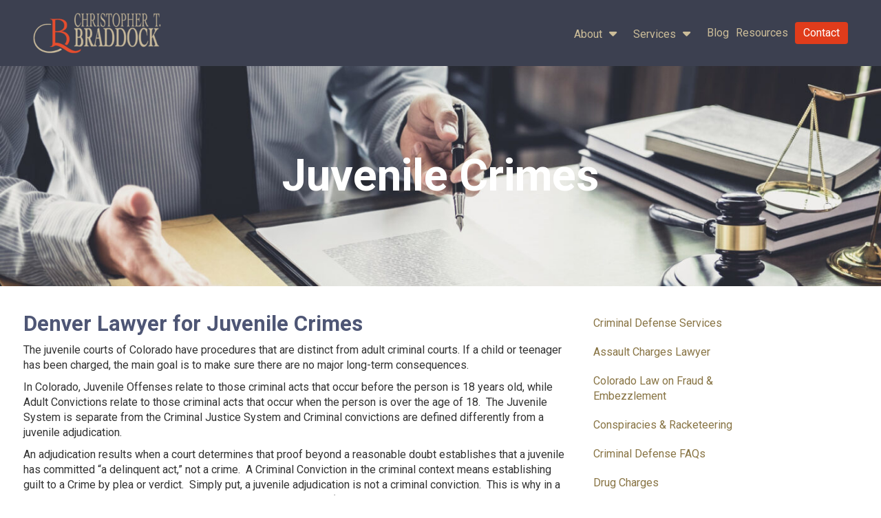

--- FILE ---
content_type: text/html; charset=UTF-8
request_url: https://braddocklaw.net/services/juvenile-crimes/
body_size: 19823
content:
<!DOCTYPE html>
<html lang="en-US">
<head>
	<meta charset="UTF-8" />
	<meta name="viewport" content="width=device-width, initial-scale=1" />
<meta name='robots' content='index, follow, max-image-preview:large, max-snippet:-1, max-video-preview:-1' />

	<!-- This site is optimized with the Yoast SEO plugin v26.7 - https://yoast.com/wordpress/plugins/seo/ -->
	<title>Juvenile Crimes | Criminal Defense Lawyer | Christopher T. Braddock</title>
	<meta name="description" content="If you are a child or teenager that has been charged with Juvenile Crimes such as vandalism or car theft you have a right to a criminal defense attorney." />
	<link rel="canonical" href="https://braddocklaw.net/services/juvenile-crimes/" />
	<meta property="og:locale" content="en_US" />
	<meta property="og:type" content="article" />
	<meta property="og:title" content="Juvenile Crimes | Criminal Defense Lawyer | Christopher T. Braddock" />
	<meta property="og:description" content="If you are a child or teenager that has been charged with Juvenile Crimes such as vandalism or car theft you have a right to a criminal defense attorney." />
	<meta property="og:url" content="https://braddocklaw.net/services/juvenile-crimes/" />
	<meta property="og:site_name" content="Braddock Law" />
	<meta property="article:modified_time" content="2025-04-10T16:33:20+00:00" />
	<meta property="og:image" content="https://braddocklaw.net/wp-content/uploads/2018/11/photo-lawyer-discussing-services-header.jpg" />
	<meta property="og:image:width" content="1688" />
	<meta property="og:image:height" content="1125" />
	<meta property="og:image:type" content="image/jpeg" />
	<meta name="twitter:card" content="summary_large_image" />
	<meta name="twitter:label1" content="Est. reading time" />
	<meta name="twitter:data1" content="3 minutes" />
	<script type="application/ld+json" class="yoast-schema-graph">{"@context":"https://schema.org","@graph":[{"@type":"WebPage","@id":"https://braddocklaw.net/services/juvenile-crimes/","url":"https://braddocklaw.net/services/juvenile-crimes/","name":"Juvenile Crimes | Criminal Defense Lawyer | Christopher T. Braddock","isPartOf":{"@id":"https://braddocklaw.net/#website"},"primaryImageOfPage":{"@id":"https://braddocklaw.net/services/juvenile-crimes/#primaryimage"},"image":{"@id":"https://braddocklaw.net/services/juvenile-crimes/#primaryimage"},"thumbnailUrl":"https://braddocklaw.net/wp-content/uploads/2018/11/photo-lawyer-discussing-services-header.jpg","datePublished":"2018-10-29T13:42:10+00:00","dateModified":"2025-04-10T16:33:20+00:00","description":"If you are a child or teenager that has been charged with Juvenile Crimes such as vandalism or car theft you have a right to a criminal defense attorney.","breadcrumb":{"@id":"https://braddocklaw.net/services/juvenile-crimes/#breadcrumb"},"inLanguage":"en-US","potentialAction":[{"@type":"ReadAction","target":["https://braddocklaw.net/services/juvenile-crimes/"]}]},{"@type":"ImageObject","inLanguage":"en-US","@id":"https://braddocklaw.net/services/juvenile-crimes/#primaryimage","url":"https://braddocklaw.net/wp-content/uploads/2018/11/photo-lawyer-discussing-services-header.jpg","contentUrl":"https://braddocklaw.net/wp-content/uploads/2018/11/photo-lawyer-discussing-services-header.jpg","width":1688,"height":1125,"caption":"Denver Criminal Defense Attorney | Christopher T. Braddock | Denver Colorado"},{"@type":"BreadcrumbList","@id":"https://braddocklaw.net/services/juvenile-crimes/#breadcrumb","itemListElement":[{"@type":"ListItem","position":1,"name":"Home","item":"https://braddocklaw.net/"},{"@type":"ListItem","position":2,"name":"Criminal Defense Services","item":"https://braddocklaw.net/services/"},{"@type":"ListItem","position":3,"name":"Juvenile Crimes"}]},{"@type":"WebSite","@id":"https://braddocklaw.net/#website","url":"https://braddocklaw.net/","name":"Braddock Law","description":"Christopher T. Braddock Law","publisher":{"@id":"https://braddocklaw.net/#organization"},"potentialAction":[{"@type":"SearchAction","target":{"@type":"EntryPoint","urlTemplate":"https://braddocklaw.net/?s={search_term_string}"},"query-input":{"@type":"PropertyValueSpecification","valueRequired":true,"valueName":"search_term_string"}}],"inLanguage":"en-US"},{"@type":"Organization","@id":"https://braddocklaw.net/#organization","name":"Braddock Law","url":"https://braddocklaw.net/","logo":{"@type":"ImageObject","inLanguage":"en-US","@id":"https://braddocklaw.net/#/schema/logo/image/","url":"https://braddocklaw.net/wp-content/uploads/2023/03/Braddock_Law-logo-two-toned-e1677779694537.png","contentUrl":"https://braddocklaw.net/wp-content/uploads/2023/03/Braddock_Law-logo-two-toned-e1677779694537.png","width":2500,"height":1200,"caption":"Braddock Law"},"image":{"@id":"https://braddocklaw.net/#/schema/logo/image/"}}]}</script>
	<!-- / Yoast SEO plugin. -->


<title>Juvenile Crimes | Criminal Defense Lawyer | Christopher T. Braddock</title>
<link rel='dns-prefetch' href='//cdn.jsdelivr.net' />
<link rel='dns-prefetch' href='//use.fontawesome.com' />
<link rel="alternate" type="application/rss+xml" title="Braddock Law &raquo; Feed" href="https://braddocklaw.net/feed/" />
<link rel="alternate" title="oEmbed (JSON)" type="application/json+oembed" href="https://braddocklaw.net/wp-json/oembed/1.0/embed?url=https%3A%2F%2Fbraddocklaw.net%2Fservices%2Fjuvenile-crimes%2F" />
<link rel="alternate" title="oEmbed (XML)" type="text/xml+oembed" href="https://braddocklaw.net/wp-json/oembed/1.0/embed?url=https%3A%2F%2Fbraddocklaw.net%2Fservices%2Fjuvenile-crimes%2F&#038;format=xml" />
<style id='wp-img-auto-sizes-contain-inline-css'>
img:is([sizes=auto i],[sizes^="auto," i]){contain-intrinsic-size:3000px 1500px}
/*# sourceURL=wp-img-auto-sizes-contain-inline-css */
</style>
<style id='wp-block-site-logo-inline-css'>
.wp-block-site-logo{box-sizing:border-box;line-height:0}.wp-block-site-logo a{display:inline-block;line-height:0}.wp-block-site-logo.is-default-size img{height:auto;width:120px}.wp-block-site-logo img{height:auto;max-width:100%}.wp-block-site-logo a,.wp-block-site-logo img{border-radius:inherit}.wp-block-site-logo.aligncenter{margin-left:auto;margin-right:auto;text-align:center}:root :where(.wp-block-site-logo.is-style-rounded){border-radius:9999px}
/*# sourceURL=https://braddocklaw.net/wp-includes/blocks/site-logo/style.min.css */
</style>
<style id='wp-block-navigation-link-inline-css'>
.wp-block-navigation .wp-block-navigation-item__label{overflow-wrap:break-word}.wp-block-navigation .wp-block-navigation-item__description{display:none}.link-ui-tools{outline:1px solid #f0f0f0;padding:8px}.link-ui-block-inserter{padding-top:8px}.link-ui-block-inserter__back{margin-left:8px;text-transform:uppercase}
/*# sourceURL=https://braddocklaw.net/wp-includes/blocks/navigation-link/style.min.css */
</style>
<style id='grigora-used-styles-inline-css'>
.is-style-custom-link-button span{background-color:var(--wp--preset--color--button);color:var(--wp--preset--color--buttontext);padding:8px 20px 8px 20px !important;border-radius:100px;-webkit-box-shadow:var(--wp--custom--button-shadow);box-shadow:var(--wp--custom--button-shadow);transition:all .3s ease 0s}.is-style-custom-link-button span:hover{filter:brightness(94%) !important}
/*# sourceURL=grigora-used-styles-inline-css */
</style>
<style id='wp-block-navigation-inline-css'>
.wp-block-navigation{position:relative}.wp-block-navigation ul{margin-bottom:0;margin-left:0;margin-top:0;padding-left:0}.wp-block-navigation ul,.wp-block-navigation ul li{list-style:none;padding:0}.wp-block-navigation .wp-block-navigation-item{align-items:center;background-color:inherit;display:flex;position:relative}.wp-block-navigation .wp-block-navigation-item .wp-block-navigation__submenu-container:empty{display:none}.wp-block-navigation .wp-block-navigation-item__content{display:block;z-index:1}.wp-block-navigation .wp-block-navigation-item__content.wp-block-navigation-item__content{color:inherit}.wp-block-navigation.has-text-decoration-underline .wp-block-navigation-item__content,.wp-block-navigation.has-text-decoration-underline .wp-block-navigation-item__content:active,.wp-block-navigation.has-text-decoration-underline .wp-block-navigation-item__content:focus{text-decoration:underline}.wp-block-navigation.has-text-decoration-line-through .wp-block-navigation-item__content,.wp-block-navigation.has-text-decoration-line-through .wp-block-navigation-item__content:active,.wp-block-navigation.has-text-decoration-line-through .wp-block-navigation-item__content:focus{text-decoration:line-through}.wp-block-navigation :where(a),.wp-block-navigation :where(a:active),.wp-block-navigation :where(a:focus){text-decoration:none}.wp-block-navigation .wp-block-navigation__submenu-icon{align-self:center;background-color:inherit;border:none;color:currentColor;display:inline-block;font-size:inherit;height:.6em;line-height:0;margin-left:.25em;padding:0;width:.6em}.wp-block-navigation .wp-block-navigation__submenu-icon svg{display:inline-block;stroke:currentColor;height:inherit;margin-top:.075em;width:inherit}.wp-block-navigation{--navigation-layout-justification-setting:flex-start;--navigation-layout-direction:row;--navigation-layout-wrap:wrap;--navigation-layout-justify:flex-start;--navigation-layout-align:center}.wp-block-navigation.is-vertical{--navigation-layout-direction:column;--navigation-layout-justify:initial;--navigation-layout-align:flex-start}.wp-block-navigation.no-wrap{--navigation-layout-wrap:nowrap}.wp-block-navigation.items-justified-center{--navigation-layout-justification-setting:center;--navigation-layout-justify:center}.wp-block-navigation.items-justified-center.is-vertical{--navigation-layout-align:center}.wp-block-navigation.items-justified-right{--navigation-layout-justification-setting:flex-end;--navigation-layout-justify:flex-end}.wp-block-navigation.items-justified-right.is-vertical{--navigation-layout-align:flex-end}.wp-block-navigation.items-justified-space-between{--navigation-layout-justification-setting:space-between;--navigation-layout-justify:space-between}.wp-block-navigation .has-child .wp-block-navigation__submenu-container{align-items:normal;background-color:inherit;color:inherit;display:flex;flex-direction:column;opacity:0;position:absolute;z-index:2}@media not (prefers-reduced-motion){.wp-block-navigation .has-child .wp-block-navigation__submenu-container{transition:opacity .1s linear}}.wp-block-navigation .has-child .wp-block-navigation__submenu-container{height:0;overflow:hidden;visibility:hidden;width:0}.wp-block-navigation .has-child .wp-block-navigation__submenu-container>.wp-block-navigation-item>.wp-block-navigation-item__content{display:flex;flex-grow:1;padding:.5em 1em}.wp-block-navigation .has-child .wp-block-navigation__submenu-container>.wp-block-navigation-item>.wp-block-navigation-item__content .wp-block-navigation__submenu-icon{margin-left:auto;margin-right:0}.wp-block-navigation .has-child .wp-block-navigation__submenu-container .wp-block-navigation-item__content{margin:0}.wp-block-navigation .has-child .wp-block-navigation__submenu-container{left:-1px;top:100%}@media (min-width:782px){.wp-block-navigation .has-child .wp-block-navigation__submenu-container .wp-block-navigation__submenu-container{left:100%;top:-1px}.wp-block-navigation .has-child .wp-block-navigation__submenu-container .wp-block-navigation__submenu-container:before{background:#0000;content:"";display:block;height:100%;position:absolute;right:100%;width:.5em}.wp-block-navigation .has-child .wp-block-navigation__submenu-container .wp-block-navigation__submenu-icon{margin-right:.25em}.wp-block-navigation .has-child .wp-block-navigation__submenu-container .wp-block-navigation__submenu-icon svg{transform:rotate(-90deg)}}.wp-block-navigation .has-child .wp-block-navigation-submenu__toggle[aria-expanded=true]~.wp-block-navigation__submenu-container,.wp-block-navigation .has-child:not(.open-on-click):hover>.wp-block-navigation__submenu-container,.wp-block-navigation .has-child:not(.open-on-click):not(.open-on-hover-click):focus-within>.wp-block-navigation__submenu-container{height:auto;min-width:200px;opacity:1;overflow:visible;visibility:visible;width:auto}.wp-block-navigation.has-background .has-child .wp-block-navigation__submenu-container{left:0;top:100%}@media (min-width:782px){.wp-block-navigation.has-background .has-child .wp-block-navigation__submenu-container .wp-block-navigation__submenu-container{left:100%;top:0}}.wp-block-navigation-submenu{display:flex;position:relative}.wp-block-navigation-submenu .wp-block-navigation__submenu-icon svg{stroke:currentColor}button.wp-block-navigation-item__content{background-color:initial;border:none;color:currentColor;font-family:inherit;font-size:inherit;font-style:inherit;font-weight:inherit;letter-spacing:inherit;line-height:inherit;text-align:left;text-transform:inherit}.wp-block-navigation-submenu__toggle{cursor:pointer}.wp-block-navigation-submenu__toggle[aria-expanded=true]+.wp-block-navigation__submenu-icon>svg,.wp-block-navigation-submenu__toggle[aria-expanded=true]>svg{transform:rotate(180deg)}.wp-block-navigation-item.open-on-click .wp-block-navigation-submenu__toggle{padding-left:0;padding-right:.85em}.wp-block-navigation-item.open-on-click .wp-block-navigation-submenu__toggle+.wp-block-navigation__submenu-icon{margin-left:-.6em;pointer-events:none}.wp-block-navigation-item.open-on-click button.wp-block-navigation-item__content:not(.wp-block-navigation-submenu__toggle){padding:0}.wp-block-navigation .wp-block-page-list,.wp-block-navigation__container,.wp-block-navigation__responsive-close,.wp-block-navigation__responsive-container,.wp-block-navigation__responsive-container-content,.wp-block-navigation__responsive-dialog{gap:inherit}:where(.wp-block-navigation.has-background .wp-block-navigation-item a:not(.wp-element-button)),:where(.wp-block-navigation.has-background .wp-block-navigation-submenu a:not(.wp-element-button)){padding:.5em 1em}:where(.wp-block-navigation .wp-block-navigation__submenu-container .wp-block-navigation-item a:not(.wp-element-button)),:where(.wp-block-navigation .wp-block-navigation__submenu-container .wp-block-navigation-submenu a:not(.wp-element-button)),:where(.wp-block-navigation .wp-block-navigation__submenu-container .wp-block-navigation-submenu button.wp-block-navigation-item__content),:where(.wp-block-navigation .wp-block-navigation__submenu-container .wp-block-pages-list__item button.wp-block-navigation-item__content){padding:.5em 1em}.wp-block-navigation.items-justified-right .wp-block-navigation__container .has-child .wp-block-navigation__submenu-container,.wp-block-navigation.items-justified-right .wp-block-page-list>.has-child .wp-block-navigation__submenu-container,.wp-block-navigation.items-justified-space-between .wp-block-page-list>.has-child:last-child .wp-block-navigation__submenu-container,.wp-block-navigation.items-justified-space-between>.wp-block-navigation__container>.has-child:last-child .wp-block-navigation__submenu-container{left:auto;right:0}.wp-block-navigation.items-justified-right .wp-block-navigation__container .has-child .wp-block-navigation__submenu-container .wp-block-navigation__submenu-container,.wp-block-navigation.items-justified-right .wp-block-page-list>.has-child .wp-block-navigation__submenu-container .wp-block-navigation__submenu-container,.wp-block-navigation.items-justified-space-between .wp-block-page-list>.has-child:last-child .wp-block-navigation__submenu-container .wp-block-navigation__submenu-container,.wp-block-navigation.items-justified-space-between>.wp-block-navigation__container>.has-child:last-child .wp-block-navigation__submenu-container .wp-block-navigation__submenu-container{left:-1px;right:-1px}@media (min-width:782px){.wp-block-navigation.items-justified-right .wp-block-navigation__container .has-child .wp-block-navigation__submenu-container .wp-block-navigation__submenu-container,.wp-block-navigation.items-justified-right .wp-block-page-list>.has-child .wp-block-navigation__submenu-container .wp-block-navigation__submenu-container,.wp-block-navigation.items-justified-space-between .wp-block-page-list>.has-child:last-child .wp-block-navigation__submenu-container .wp-block-navigation__submenu-container,.wp-block-navigation.items-justified-space-between>.wp-block-navigation__container>.has-child:last-child .wp-block-navigation__submenu-container .wp-block-navigation__submenu-container{left:auto;right:100%}}.wp-block-navigation:not(.has-background) .wp-block-navigation__submenu-container{background-color:#fff;border:1px solid #00000026}.wp-block-navigation.has-background .wp-block-navigation__submenu-container{background-color:inherit}.wp-block-navigation:not(.has-text-color) .wp-block-navigation__submenu-container{color:#000}.wp-block-navigation__container{align-items:var(--navigation-layout-align,initial);display:flex;flex-direction:var(--navigation-layout-direction,initial);flex-wrap:var(--navigation-layout-wrap,wrap);justify-content:var(--navigation-layout-justify,initial);list-style:none;margin:0;padding-left:0}.wp-block-navigation__container .is-responsive{display:none}.wp-block-navigation__container:only-child,.wp-block-page-list:only-child{flex-grow:1}@keyframes overlay-menu__fade-in-animation{0%{opacity:0;transform:translateY(.5em)}to{opacity:1;transform:translateY(0)}}.wp-block-navigation__responsive-container{bottom:0;display:none;left:0;position:fixed;right:0;top:0}.wp-block-navigation__responsive-container :where(.wp-block-navigation-item a){color:inherit}.wp-block-navigation__responsive-container .wp-block-navigation__responsive-container-content{align-items:var(--navigation-layout-align,initial);display:flex;flex-direction:var(--navigation-layout-direction,initial);flex-wrap:var(--navigation-layout-wrap,wrap);justify-content:var(--navigation-layout-justify,initial)}.wp-block-navigation__responsive-container:not(.is-menu-open.is-menu-open){background-color:inherit!important;color:inherit!important}.wp-block-navigation__responsive-container.is-menu-open{background-color:inherit;display:flex;flex-direction:column}@media not (prefers-reduced-motion){.wp-block-navigation__responsive-container.is-menu-open{animation:overlay-menu__fade-in-animation .1s ease-out;animation-fill-mode:forwards}}.wp-block-navigation__responsive-container.is-menu-open{overflow:auto;padding:clamp(1rem,var(--wp--style--root--padding-top),20rem) clamp(1rem,var(--wp--style--root--padding-right),20rem) clamp(1rem,var(--wp--style--root--padding-bottom),20rem) clamp(1rem,var(--wp--style--root--padding-left),20rem);z-index:100000}.wp-block-navigation__responsive-container.is-menu-open .wp-block-navigation__responsive-container-content{align-items:var(--navigation-layout-justification-setting,inherit);display:flex;flex-direction:column;flex-wrap:nowrap;overflow:visible;padding-top:calc(2rem + 24px)}.wp-block-navigation__responsive-container.is-menu-open .wp-block-navigation__responsive-container-content,.wp-block-navigation__responsive-container.is-menu-open .wp-block-navigation__responsive-container-content .wp-block-navigation__container,.wp-block-navigation__responsive-container.is-menu-open .wp-block-navigation__responsive-container-content .wp-block-page-list{justify-content:flex-start}.wp-block-navigation__responsive-container.is-menu-open .wp-block-navigation__responsive-container-content .wp-block-navigation__submenu-icon{display:none}.wp-block-navigation__responsive-container.is-menu-open .wp-block-navigation__responsive-container-content .has-child .wp-block-navigation__submenu-container{border:none;height:auto;min-width:200px;opacity:1;overflow:initial;padding-left:2rem;padding-right:2rem;position:static;visibility:visible;width:auto}.wp-block-navigation__responsive-container.is-menu-open .wp-block-navigation__responsive-container-content .wp-block-navigation__container,.wp-block-navigation__responsive-container.is-menu-open .wp-block-navigation__responsive-container-content .wp-block-navigation__submenu-container{gap:inherit}.wp-block-navigation__responsive-container.is-menu-open .wp-block-navigation__responsive-container-content .wp-block-navigation__submenu-container{padding-top:var(--wp--style--block-gap,2em)}.wp-block-navigation__responsive-container.is-menu-open .wp-block-navigation__responsive-container-content .wp-block-navigation-item__content{padding:0}.wp-block-navigation__responsive-container.is-menu-open .wp-block-navigation__responsive-container-content .wp-block-navigation-item,.wp-block-navigation__responsive-container.is-menu-open .wp-block-navigation__responsive-container-content .wp-block-navigation__container,.wp-block-navigation__responsive-container.is-menu-open .wp-block-navigation__responsive-container-content .wp-block-page-list{align-items:var(--navigation-layout-justification-setting,initial);display:flex;flex-direction:column}.wp-block-navigation__responsive-container.is-menu-open .wp-block-navigation-item,.wp-block-navigation__responsive-container.is-menu-open .wp-block-navigation-item .wp-block-navigation__submenu-container,.wp-block-navigation__responsive-container.is-menu-open .wp-block-navigation__container,.wp-block-navigation__responsive-container.is-menu-open .wp-block-page-list{background:#0000!important;color:inherit!important}.wp-block-navigation__responsive-container.is-menu-open .wp-block-navigation__submenu-container.wp-block-navigation__submenu-container.wp-block-navigation__submenu-container.wp-block-navigation__submenu-container{left:auto;right:auto}@media (min-width:600px){.wp-block-navigation__responsive-container:not(.hidden-by-default):not(.is-menu-open){background-color:inherit;display:block;position:relative;width:100%;z-index:auto}.wp-block-navigation__responsive-container:not(.hidden-by-default):not(.is-menu-open) .wp-block-navigation__responsive-container-close{display:none}.wp-block-navigation__responsive-container.is-menu-open .wp-block-navigation__submenu-container.wp-block-navigation__submenu-container.wp-block-navigation__submenu-container.wp-block-navigation__submenu-container{left:0}}.wp-block-navigation:not(.has-background) .wp-block-navigation__responsive-container.is-menu-open{background-color:#fff}.wp-block-navigation:not(.has-text-color) .wp-block-navigation__responsive-container.is-menu-open{color:#000}.wp-block-navigation__toggle_button_label{font-size:1rem;font-weight:700}.wp-block-navigation__responsive-container-close,.wp-block-navigation__responsive-container-open{background:#0000;border:none;color:currentColor;cursor:pointer;margin:0;padding:0;text-transform:inherit;vertical-align:middle}.wp-block-navigation__responsive-container-close svg,.wp-block-navigation__responsive-container-open svg{fill:currentColor;display:block;height:24px;pointer-events:none;width:24px}.wp-block-navigation__responsive-container-open{display:flex}.wp-block-navigation__responsive-container-open.wp-block-navigation__responsive-container-open.wp-block-navigation__responsive-container-open{font-family:inherit;font-size:inherit;font-weight:inherit}@media (min-width:600px){.wp-block-navigation__responsive-container-open:not(.always-shown){display:none}}.wp-block-navigation__responsive-container-close{position:absolute;right:0;top:0;z-index:2}.wp-block-navigation__responsive-container-close.wp-block-navigation__responsive-container-close.wp-block-navigation__responsive-container-close{font-family:inherit;font-size:inherit;font-weight:inherit}.wp-block-navigation__responsive-close{width:100%}.has-modal-open .wp-block-navigation__responsive-close{margin-left:auto;margin-right:auto;max-width:var(--wp--style--global--wide-size,100%)}.wp-block-navigation__responsive-close:focus{outline:none}.is-menu-open .wp-block-navigation__responsive-close,.is-menu-open .wp-block-navigation__responsive-container-content,.is-menu-open .wp-block-navigation__responsive-dialog{box-sizing:border-box}.wp-block-navigation__responsive-dialog{position:relative}.has-modal-open .admin-bar .is-menu-open .wp-block-navigation__responsive-dialog{margin-top:46px}@media (min-width:782px){.has-modal-open .admin-bar .is-menu-open .wp-block-navigation__responsive-dialog{margin-top:32px}}html.has-modal-open{overflow:hidden}
/*# sourceURL=https://braddocklaw.net/wp-includes/blocks/navigation/style.min.css */
</style>
<style id='wp-block-group-inline-css'>
.wp-block-group{box-sizing:border-box}:where(.wp-block-group.wp-block-group-is-layout-constrained){position:relative}
/*# sourceURL=https://braddocklaw.net/wp-includes/blocks/group/style.min.css */
</style>
<style id='wp-block-group-theme-inline-css'>
:where(.wp-block-group.has-background){padding:1.25em 2.375em}
/*# sourceURL=https://braddocklaw.net/wp-includes/blocks/group/theme.min.css */
</style>
<style id='wp-block-columns-inline-css'>
.wp-block-columns{box-sizing:border-box;display:flex;flex-wrap:wrap!important}@media (min-width:782px){.wp-block-columns{flex-wrap:nowrap!important}}.wp-block-columns{align-items:normal!important}.wp-block-columns.are-vertically-aligned-top{align-items:flex-start}.wp-block-columns.are-vertically-aligned-center{align-items:center}.wp-block-columns.are-vertically-aligned-bottom{align-items:flex-end}@media (max-width:781px){.wp-block-columns:not(.is-not-stacked-on-mobile)>.wp-block-column{flex-basis:100%!important}}@media (min-width:782px){.wp-block-columns:not(.is-not-stacked-on-mobile)>.wp-block-column{flex-basis:0;flex-grow:1}.wp-block-columns:not(.is-not-stacked-on-mobile)>.wp-block-column[style*=flex-basis]{flex-grow:0}}.wp-block-columns.is-not-stacked-on-mobile{flex-wrap:nowrap!important}.wp-block-columns.is-not-stacked-on-mobile>.wp-block-column{flex-basis:0;flex-grow:1}.wp-block-columns.is-not-stacked-on-mobile>.wp-block-column[style*=flex-basis]{flex-grow:0}:where(.wp-block-columns){margin-bottom:1.75em}:where(.wp-block-columns.has-background){padding:1.25em 2.375em}.wp-block-column{flex-grow:1;min-width:0;overflow-wrap:break-word;word-break:break-word}.wp-block-column.is-vertically-aligned-top{align-self:flex-start}.wp-block-column.is-vertically-aligned-center{align-self:center}.wp-block-column.is-vertically-aligned-bottom{align-self:flex-end}.wp-block-column.is-vertically-aligned-stretch{align-self:stretch}.wp-block-column.is-vertically-aligned-bottom,.wp-block-column.is-vertically-aligned-center,.wp-block-column.is-vertically-aligned-top{width:100%}
/*# sourceURL=https://braddocklaw.net/wp-includes/blocks/columns/style.min.css */
</style>
<style id='wp-block-template-part-theme-inline-css'>
:root :where(.wp-block-template-part.has-background){margin-bottom:0;margin-top:0;padding:1.25em 2.375em}
/*# sourceURL=https://braddocklaw.net/wp-includes/blocks/template-part/theme.min.css */
</style>
<style id='wp-block-post-title-inline-css'>
.wp-block-post-title{box-sizing:border-box;word-break:break-word}.wp-block-post-title :where(a){display:inline-block;font-family:inherit;font-size:inherit;font-style:inherit;font-weight:inherit;letter-spacing:inherit;line-height:inherit;text-decoration:inherit}
/*# sourceURL=https://braddocklaw.net/wp-includes/blocks/post-title/style.min.css */
</style>
<link rel='stylesheet' id='wp-block-cover-css' href='https://braddocklaw.net/wp-includes/blocks/cover/style.min.css?ver=6.9' media='all' />
<style id='wp-block-paragraph-inline-css'>
.is-small-text{font-size:.875em}.is-regular-text{font-size:1em}.is-large-text{font-size:2.25em}.is-larger-text{font-size:3em}.has-drop-cap:not(:focus):first-letter{float:left;font-size:8.4em;font-style:normal;font-weight:100;line-height:.68;margin:.05em .1em 0 0;text-transform:uppercase}body.rtl .has-drop-cap:not(:focus):first-letter{float:none;margin-left:.1em}p.has-drop-cap.has-background{overflow:hidden}:root :where(p.has-background){padding:1.25em 2.375em}:where(p.has-text-color:not(.has-link-color)) a{color:inherit}p.has-text-align-left[style*="writing-mode:vertical-lr"],p.has-text-align-right[style*="writing-mode:vertical-rl"]{rotate:180deg}
/*# sourceURL=https://braddocklaw.net/wp-includes/blocks/paragraph/style.min.css */
</style>
<style id='wp-block-button-inline-css'>
.wp-block-button__link{align-content:center;box-sizing:border-box;cursor:pointer;display:inline-block;height:100%;text-align:center;word-break:break-word}.wp-block-button__link.aligncenter{text-align:center}.wp-block-button__link.alignright{text-align:right}:where(.wp-block-button__link){border-radius:9999px;box-shadow:none;padding:calc(.667em + 2px) calc(1.333em + 2px);text-decoration:none}.wp-block-button[style*=text-decoration] .wp-block-button__link{text-decoration:inherit}.wp-block-buttons>.wp-block-button.has-custom-width{max-width:none}.wp-block-buttons>.wp-block-button.has-custom-width .wp-block-button__link{width:100%}.wp-block-buttons>.wp-block-button.has-custom-font-size .wp-block-button__link{font-size:inherit}.wp-block-buttons>.wp-block-button.wp-block-button__width-25{width:calc(25% - var(--wp--style--block-gap, .5em)*.75)}.wp-block-buttons>.wp-block-button.wp-block-button__width-50{width:calc(50% - var(--wp--style--block-gap, .5em)*.5)}.wp-block-buttons>.wp-block-button.wp-block-button__width-75{width:calc(75% - var(--wp--style--block-gap, .5em)*.25)}.wp-block-buttons>.wp-block-button.wp-block-button__width-100{flex-basis:100%;width:100%}.wp-block-buttons.is-vertical>.wp-block-button.wp-block-button__width-25{width:25%}.wp-block-buttons.is-vertical>.wp-block-button.wp-block-button__width-50{width:50%}.wp-block-buttons.is-vertical>.wp-block-button.wp-block-button__width-75{width:75%}.wp-block-button.is-style-squared,.wp-block-button__link.wp-block-button.is-style-squared{border-radius:0}.wp-block-button.no-border-radius,.wp-block-button__link.no-border-radius{border-radius:0!important}:root :where(.wp-block-button .wp-block-button__link.is-style-outline),:root :where(.wp-block-button.is-style-outline>.wp-block-button__link){border:2px solid;padding:.667em 1.333em}:root :where(.wp-block-button .wp-block-button__link.is-style-outline:not(.has-text-color)),:root :where(.wp-block-button.is-style-outline>.wp-block-button__link:not(.has-text-color)){color:currentColor}:root :where(.wp-block-button .wp-block-button__link.is-style-outline:not(.has-background)),:root :where(.wp-block-button.is-style-outline>.wp-block-button__link:not(.has-background)){background-color:initial;background-image:none}
/*# sourceURL=https://braddocklaw.net/wp-includes/blocks/button/style.min.css */
</style>
<style id='wp-block-buttons-inline-css'>
.wp-block-buttons{box-sizing:border-box}.wp-block-buttons.is-vertical{flex-direction:column}.wp-block-buttons.is-vertical>.wp-block-button:last-child{margin-bottom:0}.wp-block-buttons>.wp-block-button{display:inline-block;margin:0}.wp-block-buttons.is-content-justification-left{justify-content:flex-start}.wp-block-buttons.is-content-justification-left.is-vertical{align-items:flex-start}.wp-block-buttons.is-content-justification-center{justify-content:center}.wp-block-buttons.is-content-justification-center.is-vertical{align-items:center}.wp-block-buttons.is-content-justification-right{justify-content:flex-end}.wp-block-buttons.is-content-justification-right.is-vertical{align-items:flex-end}.wp-block-buttons.is-content-justification-space-between{justify-content:space-between}.wp-block-buttons.aligncenter{text-align:center}.wp-block-buttons:not(.is-content-justification-space-between,.is-content-justification-right,.is-content-justification-left,.is-content-justification-center) .wp-block-button.aligncenter{margin-left:auto;margin-right:auto;width:100%}.wp-block-buttons[style*=text-decoration] .wp-block-button,.wp-block-buttons[style*=text-decoration] .wp-block-button__link{text-decoration:inherit}.wp-block-buttons.has-custom-font-size .wp-block-button__link{font-size:inherit}.wp-block-buttons .wp-block-button__link{width:100%}.wp-block-button.aligncenter{text-align:center}
/*# sourceURL=https://braddocklaw.net/wp-includes/blocks/buttons/style.min.css */
</style>
<style id='wp-block-post-content-inline-css'>
.wp-block-post-content{display:flow-root}
/*# sourceURL=https://braddocklaw.net/wp-includes/blocks/post-content/style.min.css */
</style>
<style id='wp-block-image-inline-css'>
.wp-block-image>a,.wp-block-image>figure>a{display:inline-block}.wp-block-image img{box-sizing:border-box;height:auto;max-width:100%;vertical-align:bottom}@media not (prefers-reduced-motion){.wp-block-image img.hide{visibility:hidden}.wp-block-image img.show{animation:show-content-image .4s}}.wp-block-image[style*=border-radius] img,.wp-block-image[style*=border-radius]>a{border-radius:inherit}.wp-block-image.has-custom-border img{box-sizing:border-box}.wp-block-image.aligncenter{text-align:center}.wp-block-image.alignfull>a,.wp-block-image.alignwide>a{width:100%}.wp-block-image.alignfull img,.wp-block-image.alignwide img{height:auto;width:100%}.wp-block-image .aligncenter,.wp-block-image .alignleft,.wp-block-image .alignright,.wp-block-image.aligncenter,.wp-block-image.alignleft,.wp-block-image.alignright{display:table}.wp-block-image .aligncenter>figcaption,.wp-block-image .alignleft>figcaption,.wp-block-image .alignright>figcaption,.wp-block-image.aligncenter>figcaption,.wp-block-image.alignleft>figcaption,.wp-block-image.alignright>figcaption{caption-side:bottom;display:table-caption}.wp-block-image .alignleft{float:left;margin:.5em 1em .5em 0}.wp-block-image .alignright{float:right;margin:.5em 0 .5em 1em}.wp-block-image .aligncenter{margin-left:auto;margin-right:auto}.wp-block-image :where(figcaption){margin-bottom:1em;margin-top:.5em}.wp-block-image.is-style-circle-mask img{border-radius:9999px}@supports ((-webkit-mask-image:none) or (mask-image:none)) or (-webkit-mask-image:none){.wp-block-image.is-style-circle-mask img{border-radius:0;-webkit-mask-image:url('data:image/svg+xml;utf8,<svg viewBox="0 0 100 100" xmlns="http://www.w3.org/2000/svg"><circle cx="50" cy="50" r="50"/></svg>');mask-image:url('data:image/svg+xml;utf8,<svg viewBox="0 0 100 100" xmlns="http://www.w3.org/2000/svg"><circle cx="50" cy="50" r="50"/></svg>');mask-mode:alpha;-webkit-mask-position:center;mask-position:center;-webkit-mask-repeat:no-repeat;mask-repeat:no-repeat;-webkit-mask-size:contain;mask-size:contain}}:root :where(.wp-block-image.is-style-rounded img,.wp-block-image .is-style-rounded img){border-radius:9999px}.wp-block-image figure{margin:0}.wp-lightbox-container{display:flex;flex-direction:column;position:relative}.wp-lightbox-container img{cursor:zoom-in}.wp-lightbox-container img:hover+button{opacity:1}.wp-lightbox-container button{align-items:center;backdrop-filter:blur(16px) saturate(180%);background-color:#5a5a5a40;border:none;border-radius:4px;cursor:zoom-in;display:flex;height:20px;justify-content:center;opacity:0;padding:0;position:absolute;right:16px;text-align:center;top:16px;width:20px;z-index:100}@media not (prefers-reduced-motion){.wp-lightbox-container button{transition:opacity .2s ease}}.wp-lightbox-container button:focus-visible{outline:3px auto #5a5a5a40;outline:3px auto -webkit-focus-ring-color;outline-offset:3px}.wp-lightbox-container button:hover{cursor:pointer;opacity:1}.wp-lightbox-container button:focus{opacity:1}.wp-lightbox-container button:focus,.wp-lightbox-container button:hover,.wp-lightbox-container button:not(:hover):not(:active):not(.has-background){background-color:#5a5a5a40;border:none}.wp-lightbox-overlay{box-sizing:border-box;cursor:zoom-out;height:100vh;left:0;overflow:hidden;position:fixed;top:0;visibility:hidden;width:100%;z-index:100000}.wp-lightbox-overlay .close-button{align-items:center;cursor:pointer;display:flex;justify-content:center;min-height:40px;min-width:40px;padding:0;position:absolute;right:calc(env(safe-area-inset-right) + 16px);top:calc(env(safe-area-inset-top) + 16px);z-index:5000000}.wp-lightbox-overlay .close-button:focus,.wp-lightbox-overlay .close-button:hover,.wp-lightbox-overlay .close-button:not(:hover):not(:active):not(.has-background){background:none;border:none}.wp-lightbox-overlay .lightbox-image-container{height:var(--wp--lightbox-container-height);left:50%;overflow:hidden;position:absolute;top:50%;transform:translate(-50%,-50%);transform-origin:top left;width:var(--wp--lightbox-container-width);z-index:9999999999}.wp-lightbox-overlay .wp-block-image{align-items:center;box-sizing:border-box;display:flex;height:100%;justify-content:center;margin:0;position:relative;transform-origin:0 0;width:100%;z-index:3000000}.wp-lightbox-overlay .wp-block-image img{height:var(--wp--lightbox-image-height);min-height:var(--wp--lightbox-image-height);min-width:var(--wp--lightbox-image-width);width:var(--wp--lightbox-image-width)}.wp-lightbox-overlay .wp-block-image figcaption{display:none}.wp-lightbox-overlay button{background:none;border:none}.wp-lightbox-overlay .scrim{background-color:#fff;height:100%;opacity:.9;position:absolute;width:100%;z-index:2000000}.wp-lightbox-overlay.active{visibility:visible}@media not (prefers-reduced-motion){.wp-lightbox-overlay.active{animation:turn-on-visibility .25s both}.wp-lightbox-overlay.active img{animation:turn-on-visibility .35s both}.wp-lightbox-overlay.show-closing-animation:not(.active){animation:turn-off-visibility .35s both}.wp-lightbox-overlay.show-closing-animation:not(.active) img{animation:turn-off-visibility .25s both}.wp-lightbox-overlay.zoom.active{animation:none;opacity:1;visibility:visible}.wp-lightbox-overlay.zoom.active .lightbox-image-container{animation:lightbox-zoom-in .4s}.wp-lightbox-overlay.zoom.active .lightbox-image-container img{animation:none}.wp-lightbox-overlay.zoom.active .scrim{animation:turn-on-visibility .4s forwards}.wp-lightbox-overlay.zoom.show-closing-animation:not(.active){animation:none}.wp-lightbox-overlay.zoom.show-closing-animation:not(.active) .lightbox-image-container{animation:lightbox-zoom-out .4s}.wp-lightbox-overlay.zoom.show-closing-animation:not(.active) .lightbox-image-container img{animation:none}.wp-lightbox-overlay.zoom.show-closing-animation:not(.active) .scrim{animation:turn-off-visibility .4s forwards}}@keyframes show-content-image{0%{visibility:hidden}99%{visibility:hidden}to{visibility:visible}}@keyframes turn-on-visibility{0%{opacity:0}to{opacity:1}}@keyframes turn-off-visibility{0%{opacity:1;visibility:visible}99%{opacity:0;visibility:visible}to{opacity:0;visibility:hidden}}@keyframes lightbox-zoom-in{0%{transform:translate(calc((-100vw + var(--wp--lightbox-scrollbar-width))/2 + var(--wp--lightbox-initial-left-position)),calc(-50vh + var(--wp--lightbox-initial-top-position))) scale(var(--wp--lightbox-scale))}to{transform:translate(-50%,-50%) scale(1)}}@keyframes lightbox-zoom-out{0%{transform:translate(-50%,-50%) scale(1);visibility:visible}99%{visibility:visible}to{transform:translate(calc((-100vw + var(--wp--lightbox-scrollbar-width))/2 + var(--wp--lightbox-initial-left-position)),calc(-50vh + var(--wp--lightbox-initial-top-position))) scale(var(--wp--lightbox-scale));visibility:hidden}}
/*# sourceURL=https://braddocklaw.net/wp-includes/blocks/image/style.min.css */
</style>
<style id='wp-block-image-theme-inline-css'>
:root :where(.wp-block-image figcaption){color:#555;font-size:13px;text-align:center}.is-dark-theme :root :where(.wp-block-image figcaption){color:#ffffffa6}.wp-block-image{margin:0 0 1em}
/*# sourceURL=https://braddocklaw.net/wp-includes/blocks/image/theme.min.css */
</style>
<style id='wp-block-heading-inline-css'>
h1:where(.wp-block-heading).has-background,h2:where(.wp-block-heading).has-background,h3:where(.wp-block-heading).has-background,h4:where(.wp-block-heading).has-background,h5:where(.wp-block-heading).has-background,h6:where(.wp-block-heading).has-background{padding:1.25em 2.375em}h1.has-text-align-left[style*=writing-mode]:where([style*=vertical-lr]),h1.has-text-align-right[style*=writing-mode]:where([style*=vertical-rl]),h2.has-text-align-left[style*=writing-mode]:where([style*=vertical-lr]),h2.has-text-align-right[style*=writing-mode]:where([style*=vertical-rl]),h3.has-text-align-left[style*=writing-mode]:where([style*=vertical-lr]),h3.has-text-align-right[style*=writing-mode]:where([style*=vertical-rl]),h4.has-text-align-left[style*=writing-mode]:where([style*=vertical-lr]),h4.has-text-align-right[style*=writing-mode]:where([style*=vertical-rl]),h5.has-text-align-left[style*=writing-mode]:where([style*=vertical-lr]),h5.has-text-align-right[style*=writing-mode]:where([style*=vertical-rl]),h6.has-text-align-left[style*=writing-mode]:where([style*=vertical-lr]),h6.has-text-align-right[style*=writing-mode]:where([style*=vertical-rl]){rotate:180deg}
/*# sourceURL=https://braddocklaw.net/wp-includes/blocks/heading/style.min.css */
</style>
<style id='wp-block-separator-inline-css'>
@charset "UTF-8";.wp-block-separator{border:none;border-top:2px solid}:root :where(.wp-block-separator.is-style-dots){height:auto;line-height:1;text-align:center}:root :where(.wp-block-separator.is-style-dots):before{color:currentColor;content:"···";font-family:serif;font-size:1.5em;letter-spacing:2em;padding-left:2em}.wp-block-separator.is-style-dots{background:none!important;border:none!important}
/*# sourceURL=https://braddocklaw.net/wp-includes/blocks/separator/style.min.css */
</style>
<style id='wp-block-separator-theme-inline-css'>
.wp-block-separator.has-css-opacity{opacity:.4}.wp-block-separator{border:none;border-bottom:2px solid;margin-left:auto;margin-right:auto}.wp-block-separator.has-alpha-channel-opacity{opacity:1}.wp-block-separator:not(.is-style-wide):not(.is-style-dots){width:100px}.wp-block-separator.has-background:not(.is-style-dots){border-bottom:none;height:1px}.wp-block-separator.has-background:not(.is-style-wide):not(.is-style-dots){height:2px}
/*# sourceURL=https://braddocklaw.net/wp-includes/blocks/separator/theme.min.css */
</style>
<style id='wp-emoji-styles-inline-css'>

	img.wp-smiley, img.emoji {
		display: inline !important;
		border: none !important;
		box-shadow: none !important;
		height: 1em !important;
		width: 1em !important;
		margin: 0 0.07em !important;
		vertical-align: -0.1em !important;
		background: none !important;
		padding: 0 !important;
	}
/*# sourceURL=wp-emoji-styles-inline-css */
</style>
<style id='wp-block-library-inline-css'>
:root{--wp-block-synced-color:#7a00df;--wp-block-synced-color--rgb:122,0,223;--wp-bound-block-color:var(--wp-block-synced-color);--wp-editor-canvas-background:#ddd;--wp-admin-theme-color:#007cba;--wp-admin-theme-color--rgb:0,124,186;--wp-admin-theme-color-darker-10:#006ba1;--wp-admin-theme-color-darker-10--rgb:0,107,160.5;--wp-admin-theme-color-darker-20:#005a87;--wp-admin-theme-color-darker-20--rgb:0,90,135;--wp-admin-border-width-focus:2px}@media (min-resolution:192dpi){:root{--wp-admin-border-width-focus:1.5px}}.wp-element-button{cursor:pointer}:root .has-very-light-gray-background-color{background-color:#eee}:root .has-very-dark-gray-background-color{background-color:#313131}:root .has-very-light-gray-color{color:#eee}:root .has-very-dark-gray-color{color:#313131}:root .has-vivid-green-cyan-to-vivid-cyan-blue-gradient-background{background:linear-gradient(135deg,#00d084,#0693e3)}:root .has-purple-crush-gradient-background{background:linear-gradient(135deg,#34e2e4,#4721fb 50%,#ab1dfe)}:root .has-hazy-dawn-gradient-background{background:linear-gradient(135deg,#faaca8,#dad0ec)}:root .has-subdued-olive-gradient-background{background:linear-gradient(135deg,#fafae1,#67a671)}:root .has-atomic-cream-gradient-background{background:linear-gradient(135deg,#fdd79a,#004a59)}:root .has-nightshade-gradient-background{background:linear-gradient(135deg,#330968,#31cdcf)}:root .has-midnight-gradient-background{background:linear-gradient(135deg,#020381,#2874fc)}:root{--wp--preset--font-size--normal:16px;--wp--preset--font-size--huge:42px}.has-regular-font-size{font-size:1em}.has-larger-font-size{font-size:2.625em}.has-normal-font-size{font-size:var(--wp--preset--font-size--normal)}.has-huge-font-size{font-size:var(--wp--preset--font-size--huge)}.has-text-align-center{text-align:center}.has-text-align-left{text-align:left}.has-text-align-right{text-align:right}.has-fit-text{white-space:nowrap!important}#end-resizable-editor-section{display:none}.aligncenter{clear:both}.items-justified-left{justify-content:flex-start}.items-justified-center{justify-content:center}.items-justified-right{justify-content:flex-end}.items-justified-space-between{justify-content:space-between}.screen-reader-text{border:0;clip-path:inset(50%);height:1px;margin:-1px;overflow:hidden;padding:0;position:absolute;width:1px;word-wrap:normal!important}.screen-reader-text:focus{background-color:#ddd;clip-path:none;color:#444;display:block;font-size:1em;height:auto;left:5px;line-height:normal;padding:15px 23px 14px;text-decoration:none;top:5px;width:auto;z-index:100000}html :where(.has-border-color){border-style:solid}html :where([style*=border-top-color]){border-top-style:solid}html :where([style*=border-right-color]){border-right-style:solid}html :where([style*=border-bottom-color]){border-bottom-style:solid}html :where([style*=border-left-color]){border-left-style:solid}html :where([style*=border-width]){border-style:solid}html :where([style*=border-top-width]){border-top-style:solid}html :where([style*=border-right-width]){border-right-style:solid}html :where([style*=border-bottom-width]){border-bottom-style:solid}html :where([style*=border-left-width]){border-left-style:solid}html :where(img[class*=wp-image-]){height:auto;max-width:100%}:where(figure){margin:0 0 1em}html :where(.is-position-sticky){--wp-admin--admin-bar--position-offset:var(--wp-admin--admin-bar--height,0px)}@media screen and (max-width:600px){html :where(.is-position-sticky){--wp-admin--admin-bar--position-offset:0px}}
/*# sourceURL=/wp-includes/css/dist/block-library/common.min.css */
</style>
<style id='font-awesome-svg-styles-default-inline-css'>
.svg-inline--fa {
  display: inline-block;
  height: 1em;
  overflow: visible;
  vertical-align: -.125em;
}
/*# sourceURL=font-awesome-svg-styles-default-inline-css */
</style>
<link rel='stylesheet' id='font-awesome-svg-styles-css' href='https://braddocklaw.net/wp-content/uploads/font-awesome/v6.7.2/css/svg-with-js.css' media='all' />
<style id='font-awesome-svg-styles-inline-css'>
   .wp-block-font-awesome-icon svg::before,
   .wp-rich-text-font-awesome-icon svg::before {content: unset;}
/*# sourceURL=font-awesome-svg-styles-inline-css */
</style>
<style id='global-styles-inline-css'>
:root{--wp--preset--aspect-ratio--square: 1;--wp--preset--aspect-ratio--4-3: 4/3;--wp--preset--aspect-ratio--3-4: 3/4;--wp--preset--aspect-ratio--3-2: 3/2;--wp--preset--aspect-ratio--2-3: 2/3;--wp--preset--aspect-ratio--16-9: 16/9;--wp--preset--aspect-ratio--9-16: 9/16;--wp--preset--color--black: #000000;--wp--preset--color--cyan-bluish-gray: #abb8c3;--wp--preset--color--white: #ffffff;--wp--preset--color--pale-pink: #f78da7;--wp--preset--color--vivid-red: #cf2e2e;--wp--preset--color--luminous-vivid-orange: #ff6900;--wp--preset--color--luminous-vivid-amber: #fcb900;--wp--preset--color--light-green-cyan: #7bdcb5;--wp--preset--color--vivid-green-cyan: #00d084;--wp--preset--color--pale-cyan-blue: #8ed1fc;--wp--preset--color--vivid-cyan-blue: #0693e3;--wp--preset--color--vivid-purple: #9b51e0;--wp--preset--color--background: #ffffff;--wp--preset--color--canvas: #ffffff;--wp--preset--color--foreground: #333333;--wp--preset--color--primary: #ccbd99;--wp--preset--color--secondary: #3c4050;--wp--preset--color--button: #ccbd99;--wp--preset--color--buttontext: #333333;--wp--preset--color--primary-link: #887444;--wp--preset--color--transparent: transparent;--wp--preset--color--success: #5cb85c;--wp--preset--color--info: #5bc0de;--wp--preset--color--warning: #f0ad4e;--wp--preset--color--danger: #e64d2e;--wp--preset--color--text-color: #333333;--wp--preset--color--gray-lighter: #f5f5f5;--wp--preset--color--background-muted: #f5f5f5;--wp--preset--color--background-brand: #3c4050;--wp--preset--color--dark-blue-alternate: #4e5675;--wp--preset--color--primary-darker: #8b7b5c;--wp--preset--gradient--vivid-cyan-blue-to-vivid-purple: linear-gradient(135deg,rgb(6,147,227) 0%,rgb(155,81,224) 100%);--wp--preset--gradient--light-green-cyan-to-vivid-green-cyan: linear-gradient(135deg,rgb(122,220,180) 0%,rgb(0,208,130) 100%);--wp--preset--gradient--luminous-vivid-amber-to-luminous-vivid-orange: linear-gradient(135deg,rgb(252,185,0) 0%,rgb(255,105,0) 100%);--wp--preset--gradient--luminous-vivid-orange-to-vivid-red: linear-gradient(135deg,rgb(255,105,0) 0%,rgb(207,46,46) 100%);--wp--preset--gradient--very-light-gray-to-cyan-bluish-gray: linear-gradient(135deg,rgb(238,238,238) 0%,rgb(169,184,195) 100%);--wp--preset--gradient--cool-to-warm-spectrum: linear-gradient(135deg,rgb(74,234,220) 0%,rgb(151,120,209) 20%,rgb(207,42,186) 40%,rgb(238,44,130) 60%,rgb(251,105,98) 80%,rgb(254,248,76) 100%);--wp--preset--gradient--blush-light-purple: linear-gradient(135deg,rgb(255,206,236) 0%,rgb(152,150,240) 100%);--wp--preset--gradient--blush-bordeaux: linear-gradient(135deg,rgb(254,205,165) 0%,rgb(254,45,45) 50%,rgb(107,0,62) 100%);--wp--preset--gradient--luminous-dusk: linear-gradient(135deg,rgb(255,203,112) 0%,rgb(199,81,192) 50%,rgb(65,88,208) 100%);--wp--preset--gradient--pale-ocean: linear-gradient(135deg,rgb(255,245,203) 0%,rgb(182,227,212) 50%,rgb(51,167,181) 100%);--wp--preset--gradient--electric-grass: linear-gradient(135deg,rgb(202,248,128) 0%,rgb(113,206,126) 100%);--wp--preset--gradient--midnight: linear-gradient(135deg,rgb(2,3,129) 0%,rgb(40,116,252) 100%);--wp--preset--font-size--small: 1.125rem;--wp--preset--font-size--medium: 1.25rem;--wp--preset--font-size--large: 2rem;--wp--preset--font-size--x-large: 2.75rem;--wp--preset--font-size--extra-small: 1rem;--wp--preset--font-size--medium-plus: 1.5rem;--wp--preset--font-size--lx-large: 2.25rem;--wp--preset--font-family--roboto: Roboto;--wp--preset--font-family--sans-serif: Roboto, "Helvetica Neue", Helvetica, Arial, sans-serif;--wp--preset--font-family--serif: Georgia, "Times New Roman", Times, serif;--wp--preset--font-family--monospace: Menlo, Monaco, Consolas, "Courier New", monospace;--wp--preset--spacing--20: 0.44rem;--wp--preset--spacing--30: 0.67rem;--wp--preset--spacing--40: 1rem;--wp--preset--spacing--50: 1.5rem;--wp--preset--spacing--60: 2.25rem;--wp--preset--spacing--70: 3.38rem;--wp--preset--spacing--80: 5.06rem;--wp--preset--shadow--natural: 6px 6px 9px rgba(0, 0, 0, 0.2);--wp--preset--shadow--deep: 12px 12px 50px rgba(0, 0, 0, 0.4);--wp--preset--shadow--sharp: 6px 6px 0px rgba(0, 0, 0, 0.2);--wp--preset--shadow--outlined: 6px 6px 0px -3px rgb(255, 255, 255), 6px 6px rgb(0, 0, 0);--wp--preset--shadow--crisp: 6px 6px 0px rgb(0, 0, 0);--wp--custom--h-spacing: 2.375rem;--wp--custom--v-spacing: 1.25rem;--wp--custom--text-shadow: 0 2px 8px rgba(0, 0, 0, 0.9);--wp--custom--button-shadow: 0 8px 8px 0 rgba(0, 0, 0, 0.2);--wp--custom--small-button-shadow: 0 1px 1px 0 rgba(0, 0, 0, 0.2);--wp--custom--button-highlight: 0 0 0 #fff;--wp--custom--button-border-color: #c4b288;--wp--custom--button-border-radius: 4px;--wp--custom--button-padding: .3rem 1rem;--wp--custom--button-hover-color: #af985f;--wp--custom--button-hover-border-color: var(--wp--preset--color--primary-darker);--wp--custom--alt-button-color: var(--wp--preset--color--danger);--wp--custom--alt-button-border-color: #e03c1b;--wp--custom--alt-button-hover-color: #c93618;--wp--custom--alt-button-hover-border-color: #a92d14;--wp--custom--outline-button-color: var(--wp--preset--color--white);--wp--custom--outline-button-border-color: #ccc;--wp--custom--outline-button-hover-color: #e6e5e5;--wp--custom--outline-button-hover-border-color: #adadad;--wp--custom--link-hover-color: #55492b;--wp--custom--footer-link-color: var(--wp--preset--color--primary);--wp--custom--footer-link-hover-color: var(--wp--preset--color--primary);--wp--custom--footer-oldlink-color: #0f7ec2;--wp--custom--footer-oldlink-hover-color: #2fa6ef;--wp--custom--well-background: #f6f3ed;--wp--custom--well-color: inherit;--wp--custom--well-heading-color: inherit;--wp--custom--well-border-color: #eae3d5;--wp--custom--brand-background: var(--wp--preset--color--background-brand);--wp--custom--brand-color: var(--wp--preset--color--white);--wp--custom--brand-heading-color: var(--wp--preset--color--white);--wp--custom--alert-background: var(--wp--preset--color--primary);--wp--custom--alert-color: var(--wp--preset--color--white);--wp--custom--alert-heading-color: var(--wp--preset--color--white);}.wp-block-site-title{--wp--preset--font-size--extra-small: 1rem;--wp--preset--font-size--small: 1.125rem;--wp--preset--font-size--medium: 1.25rem;--wp--preset--font-size--large: 2rem;--wp--preset--font-size--lx-large: 2.25rem;--wp--preset--font-size--x-large: 2.75rem;--wp--preset--font-size--xx-large: 3.75rem;--wp--preset--font-family--system: -apple-system,BlinkMacSystemFont,"Segoe UI",Roboto,Oxygen-Sans,Ubuntu,Cantarell,"Helvetica Neue",sans-serif;--wp--preset--font-family--serif: "Times New Roman","New York",Times,"Noto Serif",serif;}.wp-block-query-title{--wp--preset--font-size--extra-small: 1rem;--wp--preset--font-size--small: 1.125rem;--wp--preset--font-size--medium: 1.25rem;--wp--preset--font-size--large: 2rem;--wp--preset--font-size--lx-large: 2.25rem;--wp--preset--font-size--x-large: 2.75rem;--wp--preset--font-size--xx-large: 3.75rem;--wp--preset--font-family--system: -apple-system,BlinkMacSystemFont,"Segoe UI",Roboto,Oxygen-Sans,Ubuntu,Cantarell,"Helvetica Neue",sans-serif;--wp--preset--font-family--serif: "Times New Roman","New York",Times,"Noto Serif",serif;}.wp-block-post-title{--wp--preset--font-size--extra-small: 1rem;--wp--preset--font-size--small: 1.125rem;--wp--preset--font-size--medium: 1.25rem;--wp--preset--font-size--large: 2rem;--wp--preset--font-size--lx-large: 2.25rem;--wp--preset--font-size--x-large: 2.75rem;--wp--preset--font-size--xx-large: 3.75rem;--wp--preset--font-family--system: -apple-system,BlinkMacSystemFont,"Segoe UI",Roboto,Oxygen-Sans,Ubuntu,Cantarell,"Helvetica Neue",sans-serif;--wp--preset--font-family--serif: "Times New Roman","New York",Times,"Noto Serif",serif;}.wp-block-heading{--wp--preset--font-size--extra-small: 1rem;--wp--preset--font-size--small: 1.125rem;--wp--preset--font-size--medium: 1.25rem;--wp--preset--font-size--large: 2rem;--wp--preset--font-size--lx-large: 2.25rem;--wp--preset--font-size--x-large: 2.75rem;--wp--preset--font-size--xx-large: 3.75rem;}.wp-block-navigation{--wp--preset--font-family--system: -apple-system,BlinkMacSystemFont,"Segoe UI",Roboto,Oxygen-Sans,Ubuntu,Cantarell,"Helvetica Neue",sans-serif;--wp--preset--font-family--serif: "Times New Roman","New York",Times,"Noto Serif",serif;}:root { --wp--style--global--content-size: 1080px;--wp--style--global--wide-size: 1200px; }:where(body) { margin: 0; }.wp-site-blocks > .alignleft { float: left; margin-right: 2em; }.wp-site-blocks > .alignright { float: right; margin-left: 2em; }.wp-site-blocks > .aligncenter { justify-content: center; margin-left: auto; margin-right: auto; }:where(.wp-site-blocks) > * { margin-block-start: var(--wp--custom--v-spacing); margin-block-end: 0; }:where(.wp-site-blocks) > :first-child { margin-block-start: 0; }:where(.wp-site-blocks) > :last-child { margin-block-end: 0; }:root { --wp--style--block-gap: var(--wp--custom--v-spacing); }:root :where(.is-layout-flow) > :first-child{margin-block-start: 0;}:root :where(.is-layout-flow) > :last-child{margin-block-end: 0;}:root :where(.is-layout-flow) > *{margin-block-start: var(--wp--custom--v-spacing);margin-block-end: 0;}:root :where(.is-layout-constrained) > :first-child{margin-block-start: 0;}:root :where(.is-layout-constrained) > :last-child{margin-block-end: 0;}:root :where(.is-layout-constrained) > *{margin-block-start: var(--wp--custom--v-spacing);margin-block-end: 0;}:root :where(.is-layout-flex){gap: var(--wp--custom--v-spacing);}:root :where(.is-layout-grid){gap: var(--wp--custom--v-spacing);}.is-layout-flow > .alignleft{float: left;margin-inline-start: 0;margin-inline-end: 2em;}.is-layout-flow > .alignright{float: right;margin-inline-start: 2em;margin-inline-end: 0;}.is-layout-flow > .aligncenter{margin-left: auto !important;margin-right: auto !important;}.is-layout-constrained > .alignleft{float: left;margin-inline-start: 0;margin-inline-end: 2em;}.is-layout-constrained > .alignright{float: right;margin-inline-start: 2em;margin-inline-end: 0;}.is-layout-constrained > .aligncenter{margin-left: auto !important;margin-right: auto !important;}.is-layout-constrained > :where(:not(.alignleft):not(.alignright):not(.alignfull)){max-width: var(--wp--style--global--content-size);margin-left: auto !important;margin-right: auto !important;}.is-layout-constrained > .alignwide{max-width: var(--wp--style--global--wide-size);}body .is-layout-flex{display: flex;}.is-layout-flex{flex-wrap: wrap;align-items: center;}.is-layout-flex > :is(*, div){margin: 0;}body .is-layout-grid{display: grid;}.is-layout-grid > :is(*, div){margin: 0;}body{background-color: var(--wp--preset--color--background);color: var(--wp--preset--color--text-color);font-family: var(--wp--preset--font-family--sans-serif);font-size: 18px;font-weight: 400;line-height: 1.75;margin-top: 0px;margin-right: 0px;margin-bottom: 0px;margin-left: 0px;padding-top: 0px;padding-right: 0px;padding-bottom: 0px;padding-left: 0px;}a:where(:not(.wp-element-button)){color: var(--wp--preset--color--primary-link);text-decoration: none;}:root :where(a:where(:not(.wp-element-button)):hover){color: var(--wp--custom--link-hover-color);font-weight: 500;text-decoration: none;}h1{color: var(--wp--preset--color--secondary);font-family: var(--wp--preset--font-family--sans-serif);font-size: 36px;font-weight: 600;}h2{color: var(--wp--preset--color--dark-blue-alternate);font-family: var(--wp--preset--font-family--sans-serif);font-size: 31px;font-weight: 600;}h3{color: var(--wp--preset--color--text-color);font-family: var(--wp--preset--font-family--sans-serif);font-size: 24px;font-weight: 500;}h4{color: var(--wp--preset--color--text-color);font-family: var(--wp--preset--font-family--sans-serif);font-size: 18px;font-weight: 700;}h5{color: var(--wp--preset--color--text-color);font-family: var(--wp--preset--font-family--sans-serif);font-size: 14px;font-weight: 500;}h6{color: var(--wp--preset--color--text-color);font-family: var(--wp--preset--font-family--sans-serif);font-size: 12px;font-weight: 500;}:root :where(.wp-element-button, .wp-block-button__link){background-color: #32373c;border-width: 0;color: #fff;font-family: inherit;font-size: inherit;font-style: inherit;font-weight: inherit;letter-spacing: inherit;line-height: inherit;padding-top: calc(0.667em + 2px);padding-right: calc(1.333em + 2px);padding-bottom: calc(0.667em + 2px);padding-left: calc(1.333em + 2px);text-decoration: none;text-transform: inherit;}.has-black-color{color: var(--wp--preset--color--black) !important;}.has-cyan-bluish-gray-color{color: var(--wp--preset--color--cyan-bluish-gray) !important;}.has-white-color{color: var(--wp--preset--color--white) !important;}.has-pale-pink-color{color: var(--wp--preset--color--pale-pink) !important;}.has-vivid-red-color{color: var(--wp--preset--color--vivid-red) !important;}.has-luminous-vivid-orange-color{color: var(--wp--preset--color--luminous-vivid-orange) !important;}.has-luminous-vivid-amber-color{color: var(--wp--preset--color--luminous-vivid-amber) !important;}.has-light-green-cyan-color{color: var(--wp--preset--color--light-green-cyan) !important;}.has-vivid-green-cyan-color{color: var(--wp--preset--color--vivid-green-cyan) !important;}.has-pale-cyan-blue-color{color: var(--wp--preset--color--pale-cyan-blue) !important;}.has-vivid-cyan-blue-color{color: var(--wp--preset--color--vivid-cyan-blue) !important;}.has-vivid-purple-color{color: var(--wp--preset--color--vivid-purple) !important;}.has-background-color{color: var(--wp--preset--color--background) !important;}.has-canvas-color{color: var(--wp--preset--color--canvas) !important;}.has-foreground-color{color: var(--wp--preset--color--foreground) !important;}.has-primary-color{color: var(--wp--preset--color--primary) !important;}.has-secondary-color{color: var(--wp--preset--color--secondary) !important;}.has-button-color{color: var(--wp--preset--color--button) !important;}.has-buttontext-color{color: var(--wp--preset--color--buttontext) !important;}.has-primary-link-color{color: var(--wp--preset--color--primary-link) !important;}.has-transparent-color{color: var(--wp--preset--color--transparent) !important;}.has-success-color{color: var(--wp--preset--color--success) !important;}.has-info-color{color: var(--wp--preset--color--info) !important;}.has-warning-color{color: var(--wp--preset--color--warning) !important;}.has-danger-color{color: var(--wp--preset--color--danger) !important;}.has-text-color-color{color: var(--wp--preset--color--text-color) !important;}.has-gray-lighter-color{color: var(--wp--preset--color--gray-lighter) !important;}.has-background-muted-color{color: var(--wp--preset--color--background-muted) !important;}.has-background-brand-color{color: var(--wp--preset--color--background-brand) !important;}.has-dark-blue-alternate-color{color: var(--wp--preset--color--dark-blue-alternate) !important;}.has-primary-darker-color{color: var(--wp--preset--color--primary-darker) !important;}.has-black-background-color{background-color: var(--wp--preset--color--black) !important;}.has-cyan-bluish-gray-background-color{background-color: var(--wp--preset--color--cyan-bluish-gray) !important;}.has-white-background-color{background-color: var(--wp--preset--color--white) !important;}.has-pale-pink-background-color{background-color: var(--wp--preset--color--pale-pink) !important;}.has-vivid-red-background-color{background-color: var(--wp--preset--color--vivid-red) !important;}.has-luminous-vivid-orange-background-color{background-color: var(--wp--preset--color--luminous-vivid-orange) !important;}.has-luminous-vivid-amber-background-color{background-color: var(--wp--preset--color--luminous-vivid-amber) !important;}.has-light-green-cyan-background-color{background-color: var(--wp--preset--color--light-green-cyan) !important;}.has-vivid-green-cyan-background-color{background-color: var(--wp--preset--color--vivid-green-cyan) !important;}.has-pale-cyan-blue-background-color{background-color: var(--wp--preset--color--pale-cyan-blue) !important;}.has-vivid-cyan-blue-background-color{background-color: var(--wp--preset--color--vivid-cyan-blue) !important;}.has-vivid-purple-background-color{background-color: var(--wp--preset--color--vivid-purple) !important;}.has-background-background-color{background-color: var(--wp--preset--color--background) !important;}.has-canvas-background-color{background-color: var(--wp--preset--color--canvas) !important;}.has-foreground-background-color{background-color: var(--wp--preset--color--foreground) !important;}.has-primary-background-color{background-color: var(--wp--preset--color--primary) !important;}.has-secondary-background-color{background-color: var(--wp--preset--color--secondary) !important;}.has-button-background-color{background-color: var(--wp--preset--color--button) !important;}.has-buttontext-background-color{background-color: var(--wp--preset--color--buttontext) !important;}.has-primary-link-background-color{background-color: var(--wp--preset--color--primary-link) !important;}.has-transparent-background-color{background-color: var(--wp--preset--color--transparent) !important;}.has-success-background-color{background-color: var(--wp--preset--color--success) !important;}.has-info-background-color{background-color: var(--wp--preset--color--info) !important;}.has-warning-background-color{background-color: var(--wp--preset--color--warning) !important;}.has-danger-background-color{background-color: var(--wp--preset--color--danger) !important;}.has-text-color-background-color{background-color: var(--wp--preset--color--text-color) !important;}.has-gray-lighter-background-color{background-color: var(--wp--preset--color--gray-lighter) !important;}.has-background-muted-background-color{background-color: var(--wp--preset--color--background-muted) !important;}.has-background-brand-background-color{background-color: var(--wp--preset--color--background-brand) !important;}.has-dark-blue-alternate-background-color{background-color: var(--wp--preset--color--dark-blue-alternate) !important;}.has-primary-darker-background-color{background-color: var(--wp--preset--color--primary-darker) !important;}.has-black-border-color{border-color: var(--wp--preset--color--black) !important;}.has-cyan-bluish-gray-border-color{border-color: var(--wp--preset--color--cyan-bluish-gray) !important;}.has-white-border-color{border-color: var(--wp--preset--color--white) !important;}.has-pale-pink-border-color{border-color: var(--wp--preset--color--pale-pink) !important;}.has-vivid-red-border-color{border-color: var(--wp--preset--color--vivid-red) !important;}.has-luminous-vivid-orange-border-color{border-color: var(--wp--preset--color--luminous-vivid-orange) !important;}.has-luminous-vivid-amber-border-color{border-color: var(--wp--preset--color--luminous-vivid-amber) !important;}.has-light-green-cyan-border-color{border-color: var(--wp--preset--color--light-green-cyan) !important;}.has-vivid-green-cyan-border-color{border-color: var(--wp--preset--color--vivid-green-cyan) !important;}.has-pale-cyan-blue-border-color{border-color: var(--wp--preset--color--pale-cyan-blue) !important;}.has-vivid-cyan-blue-border-color{border-color: var(--wp--preset--color--vivid-cyan-blue) !important;}.has-vivid-purple-border-color{border-color: var(--wp--preset--color--vivid-purple) !important;}.has-background-border-color{border-color: var(--wp--preset--color--background) !important;}.has-canvas-border-color{border-color: var(--wp--preset--color--canvas) !important;}.has-foreground-border-color{border-color: var(--wp--preset--color--foreground) !important;}.has-primary-border-color{border-color: var(--wp--preset--color--primary) !important;}.has-secondary-border-color{border-color: var(--wp--preset--color--secondary) !important;}.has-button-border-color{border-color: var(--wp--preset--color--button) !important;}.has-buttontext-border-color{border-color: var(--wp--preset--color--buttontext) !important;}.has-primary-link-border-color{border-color: var(--wp--preset--color--primary-link) !important;}.has-transparent-border-color{border-color: var(--wp--preset--color--transparent) !important;}.has-success-border-color{border-color: var(--wp--preset--color--success) !important;}.has-info-border-color{border-color: var(--wp--preset--color--info) !important;}.has-warning-border-color{border-color: var(--wp--preset--color--warning) !important;}.has-danger-border-color{border-color: var(--wp--preset--color--danger) !important;}.has-text-color-border-color{border-color: var(--wp--preset--color--text-color) !important;}.has-gray-lighter-border-color{border-color: var(--wp--preset--color--gray-lighter) !important;}.has-background-muted-border-color{border-color: var(--wp--preset--color--background-muted) !important;}.has-background-brand-border-color{border-color: var(--wp--preset--color--background-brand) !important;}.has-dark-blue-alternate-border-color{border-color: var(--wp--preset--color--dark-blue-alternate) !important;}.has-primary-darker-border-color{border-color: var(--wp--preset--color--primary-darker) !important;}.has-vivid-cyan-blue-to-vivid-purple-gradient-background{background: var(--wp--preset--gradient--vivid-cyan-blue-to-vivid-purple) !important;}.has-light-green-cyan-to-vivid-green-cyan-gradient-background{background: var(--wp--preset--gradient--light-green-cyan-to-vivid-green-cyan) !important;}.has-luminous-vivid-amber-to-luminous-vivid-orange-gradient-background{background: var(--wp--preset--gradient--luminous-vivid-amber-to-luminous-vivid-orange) !important;}.has-luminous-vivid-orange-to-vivid-red-gradient-background{background: var(--wp--preset--gradient--luminous-vivid-orange-to-vivid-red) !important;}.has-very-light-gray-to-cyan-bluish-gray-gradient-background{background: var(--wp--preset--gradient--very-light-gray-to-cyan-bluish-gray) !important;}.has-cool-to-warm-spectrum-gradient-background{background: var(--wp--preset--gradient--cool-to-warm-spectrum) !important;}.has-blush-light-purple-gradient-background{background: var(--wp--preset--gradient--blush-light-purple) !important;}.has-blush-bordeaux-gradient-background{background: var(--wp--preset--gradient--blush-bordeaux) !important;}.has-luminous-dusk-gradient-background{background: var(--wp--preset--gradient--luminous-dusk) !important;}.has-pale-ocean-gradient-background{background: var(--wp--preset--gradient--pale-ocean) !important;}.has-electric-grass-gradient-background{background: var(--wp--preset--gradient--electric-grass) !important;}.has-midnight-gradient-background{background: var(--wp--preset--gradient--midnight) !important;}.has-small-font-size{font-size: var(--wp--preset--font-size--small) !important;}.has-medium-font-size{font-size: var(--wp--preset--font-size--medium) !important;}.has-large-font-size{font-size: var(--wp--preset--font-size--large) !important;}.has-x-large-font-size{font-size: var(--wp--preset--font-size--x-large) !important;}.has-extra-small-font-size{font-size: var(--wp--preset--font-size--extra-small) !important;}.has-medium-plus-font-size{font-size: var(--wp--preset--font-size--medium-plus) !important;}.has-lx-large-font-size{font-size: var(--wp--preset--font-size--lx-large) !important;}.has-roboto-font-family{font-family: var(--wp--preset--font-family--roboto) !important;}.has-sans-serif-font-family{font-family: var(--wp--preset--font-family--sans-serif) !important;}.has-serif-font-family{font-family: var(--wp--preset--font-family--serif) !important;}.has-monospace-font-family{font-family: var(--wp--preset--font-family--monospace) !important;}.wp-block-site-title.has-extra-small-font-size{font-size: var(--wp--preset--font-size--extra-small) !important;}.wp-block-site-title.has-small-font-size{font-size: var(--wp--preset--font-size--small) !important;}.wp-block-site-title.has-medium-font-size{font-size: var(--wp--preset--font-size--medium) !important;}.wp-block-site-title.has-large-font-size{font-size: var(--wp--preset--font-size--large) !important;}.wp-block-site-title.has-lx-large-font-size{font-size: var(--wp--preset--font-size--lx-large) !important;}.wp-block-site-title.has-x-large-font-size{font-size: var(--wp--preset--font-size--x-large) !important;}.wp-block-site-title.has-xx-large-font-size{font-size: var(--wp--preset--font-size--xx-large) !important;}.wp-block-site-title.has-system-font-family{font-family: var(--wp--preset--font-family--system) !important;}.wp-block-site-title.has-serif-font-family{font-family: var(--wp--preset--font-family--serif) !important;}.wp-block-query-title.has-extra-small-font-size{font-size: var(--wp--preset--font-size--extra-small) !important;}.wp-block-query-title.has-small-font-size{font-size: var(--wp--preset--font-size--small) !important;}.wp-block-query-title.has-medium-font-size{font-size: var(--wp--preset--font-size--medium) !important;}.wp-block-query-title.has-large-font-size{font-size: var(--wp--preset--font-size--large) !important;}.wp-block-query-title.has-lx-large-font-size{font-size: var(--wp--preset--font-size--lx-large) !important;}.wp-block-query-title.has-x-large-font-size{font-size: var(--wp--preset--font-size--x-large) !important;}.wp-block-query-title.has-xx-large-font-size{font-size: var(--wp--preset--font-size--xx-large) !important;}.wp-block-query-title.has-system-font-family{font-family: var(--wp--preset--font-family--system) !important;}.wp-block-query-title.has-serif-font-family{font-family: var(--wp--preset--font-family--serif) !important;}.wp-block-post-title.has-extra-small-font-size{font-size: var(--wp--preset--font-size--extra-small) !important;}.wp-block-post-title.has-small-font-size{font-size: var(--wp--preset--font-size--small) !important;}.wp-block-post-title.has-medium-font-size{font-size: var(--wp--preset--font-size--medium) !important;}.wp-block-post-title.has-large-font-size{font-size: var(--wp--preset--font-size--large) !important;}.wp-block-post-title.has-lx-large-font-size{font-size: var(--wp--preset--font-size--lx-large) !important;}.wp-block-post-title.has-x-large-font-size{font-size: var(--wp--preset--font-size--x-large) !important;}.wp-block-post-title.has-xx-large-font-size{font-size: var(--wp--preset--font-size--xx-large) !important;}.wp-block-post-title.has-system-font-family{font-family: var(--wp--preset--font-family--system) !important;}.wp-block-post-title.has-serif-font-family{font-family: var(--wp--preset--font-family--serif) !important;}.wp-block-heading.has-extra-small-font-size{font-size: var(--wp--preset--font-size--extra-small) !important;}.wp-block-heading.has-small-font-size{font-size: var(--wp--preset--font-size--small) !important;}.wp-block-heading.has-medium-font-size{font-size: var(--wp--preset--font-size--medium) !important;}.wp-block-heading.has-large-font-size{font-size: var(--wp--preset--font-size--large) !important;}.wp-block-heading.has-lx-large-font-size{font-size: var(--wp--preset--font-size--lx-large) !important;}.wp-block-heading.has-x-large-font-size{font-size: var(--wp--preset--font-size--x-large) !important;}.wp-block-heading.has-xx-large-font-size{font-size: var(--wp--preset--font-size--xx-large) !important;}.wp-block-navigation.has-system-font-family{font-family: var(--wp--preset--font-family--system) !important;}.wp-block-navigation.has-serif-font-family{font-family: var(--wp--preset--font-family--serif) !important;}
:root :where(.wp-block-button .wp-block-button__link){background-color: var(--wp--preset--color--button);border-radius: var(--wp--custom--button-border-radius);border-color: var(--wp--custom--button-border-color);border-width: 1px;border-style: solid;color: var(--wp--preset--color--buttontext);font-size: var(--wp--preset--font-size--medium-plus);padding-top: 6px;padding-right: 12px;padding-bottom: 6px;padding-left: 12px;box-shadow: none;}
:root :where(.wp-block-heading a:where(:not(.wp-element-button))){color: inherit;}
/*# sourceURL=global-styles-inline-css */
</style>
<style id='core-block-supports-inline-css'>
.wp-container-core-columns-is-layout-28f84493{flex-wrap:nowrap;}.wp-container-core-group-is-layout-8bddf0f1{justify-content:center;}.wp-container-1{top:calc(0px + var(--wp-admin--admin-bar--position-offset, 0px));position:sticky;z-index:10;}.wp-container-core-navigation-is-layout-fc4fd283{justify-content:flex-start;}.wp-container-core-group-is-layout-17124a9a{flex-wrap:nowrap;justify-content:flex-end;}.wp-container-content-9cfa9a5a{flex-grow:1;}.wp-container-core-group-is-layout-ef26512a{justify-content:space-between;}.wp-container-3{top:calc(0px + var(--wp-admin--admin-bar--position-offset, 0px));position:sticky;z-index:10;}.wp-container-core-columns-is-layout-45edf6fe{flex-wrap:nowrap;}.wp-container-core-buttons-is-layout-a89b3969{justify-content:center;}.wp-container-core-group-is-layout-ce155fab{flex-direction:column;align-items:center;}.wp-container-core-columns-is-layout-fd887660{flex-wrap:nowrap;}
/*# sourceURL=core-block-supports-inline-css */
</style>
<style id='wp-block-template-skip-link-inline-css'>

		.skip-link.screen-reader-text {
			border: 0;
			clip-path: inset(50%);
			height: 1px;
			margin: -1px;
			overflow: hidden;
			padding: 0;
			position: absolute !important;
			width: 1px;
			word-wrap: normal !important;
		}

		.skip-link.screen-reader-text:focus {
			background-color: #eee;
			clip-path: none;
			color: #444;
			display: block;
			font-size: 1em;
			height: auto;
			left: 5px;
			line-height: normal;
			padding: 15px 23px 14px;
			text-decoration: none;
			top: 5px;
			width: auto;
			z-index: 100000;
		}
/*# sourceURL=wp-block-template-skip-link-inline-css */
</style>
<link rel='stylesheet' id='grigora-kit-common-styles-css' href='https://braddocklaw.net/wp-content/plugins/grigora-kit/assets/css/common.min.css?ver=1.4.0' media='all' />
<link rel='stylesheet' id='grigora-style-css' href='https://braddocklaw.net/wp-content/themes/vanguard-blocks/assets/css/global.min.css?ver=1.0.19' media='all' />
<link rel='stylesheet' id='bootstrap-css' href='https://cdn.jsdelivr.net/npm/bootstrap@4.6.2/dist/css/bootstrap.min.css?ver=1.0.19' media='all' />
<link rel='stylesheet' id='main-css' href='https://braddocklaw.net/wp-content/themes/braddock-child-theme/css/main.css?ver=1.0.19' media='all' />
<link rel='stylesheet' id='child-style-css' href='https://braddocklaw.net/wp-content/themes/braddock-child-theme/style.css?ver=1.0.19' media='all' />
<link rel='stylesheet' id='font-awesome-official-css' href='https://use.fontawesome.com/releases/v6.7.2/css/all.css' media='all' integrity="sha384-nRgPTkuX86pH8yjPJUAFuASXQSSl2/bBUiNV47vSYpKFxHJhbcrGnmlYpYJMeD7a" crossorigin="anonymous" />
<link rel='stylesheet' id='font-awesome-official-v4shim-css' href='https://use.fontawesome.com/releases/v6.7.2/css/v4-shims.css' media='all' integrity="sha384-npPMK6zwqNmU3qyCCxEcWJkLBNYxEFM1nGgSoAWuCCXqVVz0cvwKEMfyTNkOxM2N" crossorigin="anonymous" />
<script src="https://braddocklaw.net/wp-includes/js/jquery/jquery.min.js?ver=3.7.1" id="jquery-core-js"></script>
<script src="https://braddocklaw.net/wp-includes/js/jquery/jquery-migrate.min.js?ver=3.4.1" id="jquery-migrate-js"></script>
<script src="https://cdn.jsdelivr.net/npm/bootstrap@4.6.2/dist/js/bootstrap.bundle.min.js?ver=6.9" id="boot-js"></script>
<script src="https://braddocklaw.net/wp-content/themes/braddock-child-theme/vanguard-script.js?ver=1.0.19" id="vanguard-theme-script-js"></script>
<link rel="https://api.w.org/" href="https://braddocklaw.net/wp-json/" /><link rel="alternate" title="JSON" type="application/json" href="https://braddocklaw.net/wp-json/wp/v2/pages/38" /><link rel="EditURI" type="application/rsd+xml" title="RSD" href="https://braddocklaw.net/xmlrpc.php?rsd" />
<link rel='shortlink' href='https://braddocklaw.net/?p=38' />
<!-- Google Tag Manager -->
<script>(function(w,d,s,l,i){w[l]=w[l]||[];w[l].push({'gtm.start':
new Date().getTime(),event:'gtm.js'});var f=d.getElementsByTagName(s)[0],
j=d.createElement(s),dl=l!='dataLayer'?'&l='+l:'';j.async=true;j.src=
'https://www.googletagmanager.com/gtm.js?id='+i+dl;f.parentNode.insertBefore(j,f);
})(window,document,'script','dataLayer','GTM-TTS2K5F');</script>
<!-- End Google Tag Manager --><script type="importmap" id="wp-importmap">
{"imports":{"@wordpress/interactivity":"https://braddocklaw.net/wp-includes/js/dist/script-modules/interactivity/index.min.js?ver=8964710565a1d258501f"}}
</script>
<link rel="modulepreload" href="https://braddocklaw.net/wp-includes/js/dist/script-modules/interactivity/index.min.js?ver=8964710565a1d258501f" id="@wordpress/interactivity-js-modulepreload" fetchpriority="low">
<link rel="icon" href="https://braddocklaw.net/wp-content/uploads/2025/03/cropped-braddock-icon-32x32.png" sizes="32x32" />
<link rel="icon" href="https://braddocklaw.net/wp-content/uploads/2025/03/cropped-braddock-icon-192x192.png" sizes="192x192" />
<link rel="apple-touch-icon" href="https://braddocklaw.net/wp-content/uploads/2025/03/cropped-braddock-icon-180x180.png" />
<meta name="msapplication-TileImage" content="https://braddocklaw.net/wp-content/uploads/2025/03/cropped-braddock-icon-270x270.png" />
</head>

<body class="wp-singular page-template-default page page-id-38 page-child parent-pageid-779 wp-custom-logo wp-embed-responsive wp-theme-vanguard-blocks wp-child-theme-braddock-child-theme grigora-kit-page">

<div class="wp-site-blocks"><!-- page -->
<header class="alignfull site-header vanguard-sticky-header  wp-block-template-part">


<div class="wp-block-group alignfull vanguard-header has-secondary-background-color has-background is-content-justification-space-between is-layout-flex wp-container-core-group-is-layout-ef26512a wp-block-group-is-layout-flex wp-container-3 is-position-sticky" style="border-top-color:var(--wp--preset--color--brand-primary-darker);border-top-width:2px;border-right-style:none;border-right-width:0px;border-bottom-color:var(--wp--preset--color--secondary);border-bottom-width:2px;border-left-style:none;border-left-width:0px;padding-top:0px;padding-right:3%;padding-bottom:0px;padding-left:3%">
<div class="wp-block-columns is-not-stacked-on-mobile wp-container-content-9cfa9a5a is-layout-flex wp-container-core-columns-is-layout-28f84493 wp-block-columns-is-layout-flex">
<div class="wp-block-column is-vertically-aligned-center is-layout-flow wp-block-column-is-layout-flow"><div class="logo wp-block-site-logo"><a href="https://braddocklaw.net/" class="custom-logo-link" rel="home"><img width="200" height="96" src="https://braddocklaw.net/wp-content/uploads/2023/03/Braddock_Law-logo-two-toned-e1677779694537.png" class="custom-logo" alt="Christopher T. Braddock Law" decoding="async" srcset="https://braddocklaw.net/wp-content/uploads/2023/03/Braddock_Law-logo-two-toned-e1677779694537.png 2500w, https://braddocklaw.net/wp-content/uploads/2023/03/Braddock_Law-logo-two-toned-e1677779694537-400x192.png 400w, https://braddocklaw.net/wp-content/uploads/2023/03/Braddock_Law-logo-two-toned-e1677779694537-2000x960.png 2000w, https://braddocklaw.net/wp-content/uploads/2023/03/Braddock_Law-logo-two-toned-e1677779694537-300x144.png 300w, https://braddocklaw.net/wp-content/uploads/2023/03/Braddock_Law-logo-two-toned-e1677779694537-768x369.png 768w, https://braddocklaw.net/wp-content/uploads/2023/03/Braddock_Law-logo-two-toned-e1677779694537-1536x737.png 1536w, https://braddocklaw.net/wp-content/uploads/2023/03/Braddock_Law-logo-two-toned-e1677779694537-2048x983.png 2048w, https://braddocklaw.net/wp-content/uploads/2023/03/Braddock_Law-logo-two-toned-e1677779694537-1024x492.png 1024w, https://braddocklaw.net/wp-content/uploads/2023/03/Braddock_Law-logo-two-toned-e1677779694537-1200x576.png 1200w, https://braddocklaw.net/wp-content/uploads/2023/03/Braddock_Law-logo-two-toned-e1677779694537-1400x672.png 1400w" sizes="(max-width: 200px) 100vw, 200px" /></a></div></div>



<div class="wp-block-column is-vertically-aligned-center align-center justify-right menu-column is-layout-flow wp-block-column-is-layout-flow">
<div class="wp-block-group is-content-justification-right is-nowrap is-layout-flex wp-container-core-group-is-layout-17124a9a wp-block-group-is-layout-flex"><nav style="text-transform:none;" class="has-text-color has-primary-color has-background has-secondary-background-color is-responsive items-justified-left vanguard-overlay-menu nav-menu wp-block-navigation is-content-justification-left is-layout-flex wp-container-core-navigation-is-layout-fc4fd283 wp-block-navigation-is-layout-flex" aria-label="menu" 
		 data-wp-interactive="core/navigation" data-wp-context='{"overlayOpenedBy":{"click":false,"hover":false,"focus":false},"type":"overlay","roleAttribute":"","ariaLabel":"Menu"}'><button aria-haspopup="dialog"  class="wp-block-navigation__responsive-container-open" 
				data-wp-on--click="actions.openMenuOnClick"
				data-wp-on--keydown="actions.handleMenuKeydown"
			>Menu</button>
				<div class="wp-block-navigation__responsive-container  has-text-color has-foreground-color has-background has-background-background-color"  id="modal-2" 
				data-wp-class--has-modal-open="state.isMenuOpen"
				data-wp-class--is-menu-open="state.isMenuOpen"
				data-wp-watch="callbacks.initMenu"
				data-wp-on--keydown="actions.handleMenuKeydown"
				data-wp-on--focusout="actions.handleMenuFocusout"
				tabindex="-1"
			>
					<div class="wp-block-navigation__responsive-close" tabindex="-1">
						<div class="wp-block-navigation__responsive-dialog" 
				data-wp-bind--aria-modal="state.ariaModal"
				data-wp-bind--aria-label="state.ariaLabel"
				data-wp-bind--role="state.roleAttribute"
			>
							<button  class="wp-block-navigation__responsive-container-close" 
				data-wp-on--click="actions.closeMenuOnClick"
			>Close</button>
							<div class="wp-block-navigation__responsive-container-content" 
				data-wp-watch="callbacks.focusFirstElement"
			 id="modal-2-content">
								<ul style="text-transform:none;" class="wp-block-navigation__container has-text-color has-primary-color has-background has-secondary-background-color is-responsive items-justified-left vanguard-overlay-menu nav-menu wp-block-navigation"><li data-wp-context="{ &quot;submenuOpenedBy&quot;: { &quot;click&quot;: false, &quot;hover&quot;: false, &quot;focus&quot;: false }, &quot;type&quot;: &quot;submenu&quot;, &quot;modal&quot;: null, &quot;previousFocus&quot;: null }" data-wp-interactive="core/navigation" data-wp-on--focusout="actions.handleMenuFocusout" data-wp-on--keydown="actions.handleMenuKeydown" data-wp-watch="callbacks.initMenu" tabindex="-1" class="wp-block-navigation-item has-child open-on-click wp-block-navigation-submenu"><button data-wp-bind--aria-expanded="state.isMenuOpen" data-wp-on--click="actions.toggleMenuOnClick" aria-label="About submenu" class="wp-block-navigation-item__content wp-block-navigation-submenu__toggle" ><span class="wp-block-navigation-item__label">About</span></button><span class="wp-block-navigation__submenu-icon"><svg xmlns="http://www.w3.org/2000/svg" width="12" height="12" viewBox="0 0 12 12" fill="none" aria-hidden="true" focusable="false"><path d="M1.50002 4L6.00002 8L10.5 4" stroke-width="1.5"></path></svg></span><ul data-wp-on--focus="actions.openMenuOnFocus" class="wp-block-navigation__submenu-container has-text-color has-foreground-color has-background has-background-background-color wp-block-navigation-submenu"><li class=" wp-block-navigation-item wp-block-navigation-link"><a class="wp-block-navigation-item__content"  href="https://braddocklaw.net/law-firm/"><span class="wp-block-navigation-item__label">Law Firm</span></a></li><li class=" wp-block-navigation-item wp-block-navigation-link"><a class="wp-block-navigation-item__content"  href="https://braddocklaw.net/attorney/"><span class="wp-block-navigation-item__label">Attorney</span></a></li><li class=" wp-block-navigation-item wp-block-navigation-link"><a class="wp-block-navigation-item__content"  href="https://braddocklaw.net/services/success-stories/"><span class="wp-block-navigation-item__label">Success Stories</span></a></li></ul></li><li data-wp-context="{ &quot;submenuOpenedBy&quot;: { &quot;click&quot;: false, &quot;hover&quot;: false, &quot;focus&quot;: false }, &quot;type&quot;: &quot;submenu&quot;, &quot;modal&quot;: null, &quot;previousFocus&quot;: null }" data-wp-interactive="core/navigation" data-wp-on--focusout="actions.handleMenuFocusout" data-wp-on--keydown="actions.handleMenuKeydown" data-wp-watch="callbacks.initMenu" tabindex="-1" class="wp-block-navigation-item has-child open-on-click wp-block-navigation-submenu current-menu-ancestor"><button data-wp-bind--aria-expanded="state.isMenuOpen" data-wp-on--click="actions.toggleMenuOnClick" aria-label="Services submenu" class="wp-block-navigation-item__content wp-block-navigation-submenu__toggle" ><span class="wp-block-navigation-item__label">Services</span></button><span class="wp-block-navigation__submenu-icon"><svg xmlns="http://www.w3.org/2000/svg" width="12" height="12" viewBox="0 0 12 12" fill="none" aria-hidden="true" focusable="false"><path d="M1.50002 4L6.00002 8L10.5 4" stroke-width="1.5"></path></svg></span><ul data-wp-on--focus="actions.openMenuOnFocus" class="wp-block-navigation__submenu-container has-text-color has-foreground-color has-background has-background-background-color wp-block-navigation-submenu"><li class=" wp-block-navigation-item wp-block-navigation-link"><a class="wp-block-navigation-item__content"  href="https://braddocklaw.net/services/assault-charges-lawyer/"><span class="wp-block-navigation-item__label">Assault Charges</span></a></li><li class=" wp-block-navigation-item wp-block-navigation-link"><a class="wp-block-navigation-item__content"  href="https://braddocklaw.net/services/conspiracy-racketeering/"><span class="wp-block-navigation-item__label">Conspiracies &amp; Racketeering</span></a></li><li class=" wp-block-navigation-item wp-block-navigation-link"><a class="wp-block-navigation-item__content"  href="https://braddocklaw.net/services/criminal-defense-faqs/"><span class="wp-block-navigation-item__label">Criminal Defense FAQs</span></a></li><li class=" wp-block-navigation-item wp-block-navigation-link"><a class="wp-block-navigation-item__content"  href="https://braddocklaw.net/services/drug-charges/"><span class="wp-block-navigation-item__label">Drug Charges</span></a></li><li class=" wp-block-navigation-item wp-block-navigation-link"><a class="wp-block-navigation-item__content"  href="/services/fraud-embezzlement/"><span class="wp-block-navigation-item__label">Fraud &#038; Embezzlement</span></a></li><li class=" wp-block-navigation-item current-menu-item wp-block-navigation-link"><a class="wp-block-navigation-item__content"  href="https://braddocklaw.net/services/juvenile-crimes/" aria-current="page"><span class="wp-block-navigation-item__label">Juvenile Crimes</span></a></li><li class=" wp-block-navigation-item wp-block-navigation-link"><a class="wp-block-navigation-item__content"  href="https://braddocklaw.net/services/sex-crimes/"><span class="wp-block-navigation-item__label">Sex Crimes</span></a></li><li class=" wp-block-navigation-item wp-block-navigation-link"><a class="wp-block-navigation-item__content"  href="https://braddocklaw.net/services/assault-violent-crimes/"><span class="wp-block-navigation-item__label">Violent Crime</span></a></li></ul></li><li class=" wp-block-navigation-item wp-block-navigation-link"><a class="wp-block-navigation-item__content"  href="https://braddocklaw.net/blog/"><span class="wp-block-navigation-item__label">Blog</span></a></li><li class=" wp-block-navigation-item wp-block-navigation-link"><a class="wp-block-navigation-item__content"  href="https://braddocklaw.net/resources/"><span class="wp-block-navigation-item__label">Resources</span></a></li><li class=" wp-block-navigation-item is-style-custom-link-button wp-block-navigation-link"><a class="wp-block-navigation-item__content"  href="https://braddocklaw.net/contact/"><span class="wp-block-navigation-item__label">Contact</span></a></li></ul>
							</div>
						</div>
					</div>
				</div></nav></div>
</div>
</div>
</div>
</header>


<main class="main-body wp-block-group has-background-background-color has-background is-layout-constrained wp-block-group-is-layout-constrained">
	
	<div class="wp-block-columns alignfull main-container is-layout-flex wp-container-core-columns-is-layout-45edf6fe wp-block-columns-is-layout-flex" style="padding-top:0;padding-right:0;padding-bottom:10px;padding-left:0">
		
		<div class="wp-block-column main-primary is-layout-flow wp-block-column-is-layout-flow" style="flex-basis:100%">
			
			
			<div class="wp-block-cover page-template-header is-light vanguard-featured-image"><span aria-hidden="true" class="wp-block-cover__background has-secondary-background-color has-background-dim-30 has-background-dim"></span>
                <img width="1688" height="1125" src="https://braddocklaw.net/wp-content/uploads/2018/11/photo-lawyer-discussing-services-header.jpg" class="wp-block-cover__image-background wp-post-image" alt="Denver Criminal Defense Attorney | Christopher T. Braddock | Denver Colorado" data-object-fit="cover" data-object-position="50% 35%" style="object-position:50% 35%;" decoding="async" fetchpriority="high" srcset="https://braddocklaw.net/wp-content/uploads/2018/11/photo-lawyer-discussing-services-header.jpg 1688w, https://braddocklaw.net/wp-content/uploads/2018/11/photo-lawyer-discussing-services-header-400x267.jpg 400w, https://braddocklaw.net/wp-content/uploads/2018/11/photo-lawyer-discussing-services-header-300x200.jpg 300w, https://braddocklaw.net/wp-content/uploads/2018/11/photo-lawyer-discussing-services-header-768x512.jpg 768w, https://braddocklaw.net/wp-content/uploads/2018/11/photo-lawyer-discussing-services-header-1536x1024.jpg 1536w, https://braddocklaw.net/wp-content/uploads/2018/11/photo-lawyer-discussing-services-header-1024x682.jpg 1024w, https://braddocklaw.net/wp-content/uploads/2018/11/photo-lawyer-discussing-services-header-1200x800.jpg 1200w, https://braddocklaw.net/wp-content/uploads/2018/11/photo-lawyer-discussing-services-header-1400x933.jpg 1400w" sizes="(max-width: 1688px) 100vw, 1688px" /><div class="wp-block-cover__inner-container is-layout-constrained wp-block-cover-is-layout-constrained">
                    <h1 class="vanguard-title wp-block-post-title">Juvenile Crimes</h1></div>
			</div>
			

		</div>
		
	</div>
	
  
<div class="wp-block-columns alignwide main-container is-layout-flex wp-container-core-columns-is-layout-fd887660 wp-block-columns-is-layout-flex" style="padding-top:0;padding-right:2%;padding-bottom:0;padding-left:2%">
<div class="wp-block-column main-primary is-layout-flow wp-block-column-is-layout-flow" style="flex-basis:70%">
<div class="wp-block-group has-background-background-color has-background is-layout-flow wp-block-group-is-layout-flow" style="padding-top:1%;padding-right:1%;padding-bottom:2%;padding-left:1%">

<div class="entry-content alignfull wp-block-post-content is-layout-flow wp-block-post-content-is-layout-flow"><h2>Denver Lawyer for Juvenile Crimes</h2>
<p>The juvenile courts of Colorado have procedures that are distinct from adult criminal courts. If a child or teenager has been charged, the main goal is to make sure there are no major long-term consequences.</p>
<p>In Colorado, Juvenile Offenses relate to those criminal acts that occur before the person is 18 years old, while Adult Convictions relate to those criminal acts that occur when the person is over the age of 18.  The Juvenile System is separate from the Criminal Justice System and Criminal convictions are defined differently from a juvenile adjudication.</p>
<p>An adjudication results when a court determines that proof beyond a reasonable doubt establishes that a juvenile has committed “a delinquent act,” not a crime.  A Criminal Conviction in the criminal context means establishing guilt to a Crime by plea or verdict.  Simply put, a juvenile adjudication is not a criminal conviction.  This is why in a Juvenile Criminal Complaint a child is charged with committing a ‘Delinquent Act’ while in an Adult Criminal Complaint a person is charged with committing a ‘Criminal Act’.</p>
<p>A Juvenile may be accused of committing the same Criminal offenses as an adult, however as they would be adjudicated of a delinquent act there are less severe long term effects.</p>
<div class="panel panel-primary">
<div class="panel-body">
<div class="col-sm-2 col-xs-3">
<h3><i class="fa fa-gavel fa-3x" aria-hidden="true"></i><span class="sr-only">Contact</span></h3>
</div>
<div class="col-sm-10 col-xs-9">
<h3 class="wp-block-heading has-foreground-color has-text-color has-link-color wp-elements-ecc603214aef0a632aa067405dd4e3b7">A winning defense is <strong>powered</strong> by experience, <strong>driven</strong> by communication.</h3>
<strong>Your future matters.</strong> Contact Denver criminal defense attorney Christopher T. Braddock.
<p><i class="fa fa-check-square-o" style="color: #e64d2e;" aria-hidden="true"></i> Effective defense strategy &amp; investigation.</p>
<p><i class="fa fa-check-square-o" style="color: #e64d2e;" aria-hidden="true"></i> Over 30 years of experience specializing in criminal, sex, drug &amp; juvenile crimes.</p>
<p><i class="fa fa-check-square-o" style="color: #e64d2e;" aria-hidden="true"></i> Collaborative, proven approach.</p>
<hr /></div>
<div class="row-fluid">
<div class="col-xs-12 col-md-6"><a class="btn btn-block btn-danger" href="/contact/"> Free Consult</a></div>
<div class="col-xs-12 col-md-6">
<p class="lead" style="text-align: center;"><strong>Call us:</strong> <a href="tel:3036750100">303-675-0100</a></p>
</div>
</div>
<div class="clearfix"> </div>
</div>
</div>
<h3>Penalties and defense</h3>
<h3><img decoding="async" class="alignright wp-image-1049 size-full" src="https://braddocklaw.net/wp-content/uploads/photo-teen-spray-painting.jpeg" alt="Juvenile Crimes Lawyer | Christopher Braddock | teen spray painting" width="161" height="172" /></h3>
<p>I will explore all opportunities to seek an acquittal, lower the charges and minimize the damages. I am prepared to defend clients charged with a wide variety of juvenile crimes.</p>
<p>There are many alternative sentencing options available in juvenile court that are geared towards rehabilitation. In the event of a conviction, I will continue to fight for you through the sentencing phase, and pursue every opportunity to protect your future.</p>
<h2>Juveniles Charged as Adults</h2>
<p>For some crimes, juveniles can be charged as adults. You must be at least fourteen and have been charged with a class one or class two felony or a crime of violence. Juveniles charged with adult crimes can be placed in county jail with adult offenders pending trial, and a conviction may lead to incarceration in prison with hardened criminals.</p>
<h2>Contact Juvenile Defense Lawyer, Christopher Braddock</h2>
<p>Whether you have been charged with a juvenile crime or you are a minor who has been charged as an adult, you have rights that must be honored in court. I will make sure you take advantage of every opportunity to protect your future.</p>
<p> </p>


<div class="wp-block-group breakthrough is-layout-flow wp-block-group-is-layout-flow">
<div class="wp-block-cover"><img decoding="async" width="2560" height="800" class="wp-block-cover__image-background wp-image-1347" alt="" src="https://braddocklaw.net/wp-content/uploads/2023/03/Braddock_Banner5-DkBlueTonal-scaled-1.jpg" data-object-fit="cover" srcset="https://braddocklaw.net/wp-content/uploads/2023/03/Braddock_Banner5-DkBlueTonal-scaled-1.jpg 2560w, https://braddocklaw.net/wp-content/uploads/2023/03/Braddock_Banner5-DkBlueTonal-scaled-1-400x125.jpg 400w, https://braddocklaw.net/wp-content/uploads/2023/03/Braddock_Banner5-DkBlueTonal-scaled-1-2000x625.jpg 2000w, https://braddocklaw.net/wp-content/uploads/2023/03/Braddock_Banner5-DkBlueTonal-scaled-1-300x94.jpg 300w, https://braddocklaw.net/wp-content/uploads/2023/03/Braddock_Banner5-DkBlueTonal-scaled-1-768x240.jpg 768w, https://braddocklaw.net/wp-content/uploads/2023/03/Braddock_Banner5-DkBlueTonal-scaled-1-1536x480.jpg 1536w, https://braddocklaw.net/wp-content/uploads/2023/03/Braddock_Banner5-DkBlueTonal-scaled-1-2048x640.jpg 2048w, https://braddocklaw.net/wp-content/uploads/2023/03/Braddock_Banner5-DkBlueTonal-scaled-1-1024x320.jpg 1024w, https://braddocklaw.net/wp-content/uploads/2023/03/Braddock_Banner5-DkBlueTonal-scaled-1-1200x375.jpg 1200w, https://braddocklaw.net/wp-content/uploads/2023/03/Braddock_Banner5-DkBlueTonal-scaled-1-1400x438.jpg 1400w" sizes="(max-width: 2560px) 100vw, 2560px" /><span aria-hidden="true" class="wp-block-cover__background has-background-dim-0 has-background-dim" style="background-color:#42485b"></span><div class="wp-block-cover__inner-container is-layout-constrained wp-block-cover-is-layout-constrained">
<div class="wp-block-group is-vertical is-content-justification-center is-layout-flex wp-container-core-group-is-layout-ce155fab wp-block-group-is-layout-flex">
<p class="has-text-align-center" style="font-size:42px">A winning defense is <strong>powered</strong> by experience, <strong>driven</strong> by communication.</p>



<p class="has-text-align-center">Don&#8217;t let criminal charges ruin your life. Let Christopher T. Braddock fight for you.</p>



<div class="wp-block-buttons is-content-justification-center is-layout-flex wp-container-core-buttons-is-layout-a89b3969 wp-block-buttons-is-layout-flex">
<div class="wp-block-button"><a class="wp-block-button__link wp-element-button" href="/contact/">Request a Consultation</a></div>
</div>
</div>
</div></div>
</div>
</div></div>
</div>



<div class="wp-block-column vanguard-sidebar is-layout-flow wp-block-column-is-layout-flow" style="padding-top:2%;padding-right:1.5%;padding-bottom:0;padding-left:1.5%;flex-basis:30%"><div class="wp-block-template-part">

<div class="clearfix"></div>



<ul class="getpp getpp-list nav nav-list">
<li id="post-779" class=""><a href="https://braddocklaw.net/services/">Criminal Defense Services</a></li>
</ul>




<ul class="getpp getpp-list nav nav-list">
<li id="post-1576" class=""><a href="https://braddocklaw.net/services/assault-charges-lawyer/">Assault Charges Lawyer</a></li>
<li id="post-90" class=""><a href="https://braddocklaw.net/services/fraud-embezzlement/">Colorado Law on Fraud &amp; Embezzlement</a></li>
<li id="post-58" class=""><a href="https://braddocklaw.net/services/conspiracy-racketeering/">Conspiracies &#038; Racketeering</a></li>
<li id="post-41" class=""><a href="https://braddocklaw.net/services/criminal-defense-faqs/">Criminal Defense FAQs</a></li>
<li id="post-88" class=""><a href="https://braddocklaw.net/services/drug-charges/">Drug Charges</a></li>
<li id="post-13" class=""><a href="https://braddocklaw.net/services/dui-dwi-charges/">DUI &#038; DWI</a></li>
<li id="post-38" class="active"><a href="https://braddocklaw.net/services/juvenile-crimes/">Juvenile Crimes</a></li>
<li id="post-50" class=""><a href="https://braddocklaw.net/services/parole-probation-violations/">Parole &#038; Probation Violations</a></li>
<li id="post-31" class=""><a href="https://braddocklaw.net/services/sex-crimes/">Sex Crimes, Sex Trafficking, &amp; More</a></li>
<li id="post-47" class=""><a href="https://braddocklaw.net/services/assault-violent-crimes/">Violent Crime Lawyer</a></li>
</ul>



<div class="wp-block-buttons is-content-justification-center is-layout-flex wp-container-core-buttons-is-layout-a89b3969 wp-block-buttons-is-layout-flex">
<div class="wp-block-button"><a class="wp-block-button__link has-background-color has-danger-background-color has-text-color has-background has-link-color wp-element-button" href="http://braddocklaw.net/contact/">Request Consultation</a></div>
</div>
</div></div>
</div>


	</main>
	

<footer class="alignfull site-footer wp-block-template-part">
<div class="wp-block-group footer-group has-secondary-background-color has-background is-layout-flow wp-block-group-is-layout-flow" style="padding-top:0px;padding-bottom:0px">
<div class="wp-block-columns has-transparent-background-color has-background is-layout-flex wp-container-core-columns-is-layout-28f84493 wp-block-columns-is-layout-flex">
<div class="wp-block-column is-layout-flow wp-block-column-is-layout-flow" style="flex-basis:25%">
<figure class="wp-block-image size-medium"><img loading="lazy" decoding="async" width="300" height="144" src="https://braddocklaw.net/wp-content/uploads/2023/03/Braddock_Law-logo-two-toned-e1677779694537-300x144.png" alt="Christopher T. Braddock Law" class="wp-image-1328" srcset="https://braddocklaw.net/wp-content/uploads/2023/03/Braddock_Law-logo-two-toned-e1677779694537-300x144.png 300w, https://braddocklaw.net/wp-content/uploads/2023/03/Braddock_Law-logo-two-toned-e1677779694537-400x192.png 400w, https://braddocklaw.net/wp-content/uploads/2023/03/Braddock_Law-logo-two-toned-e1677779694537-2000x960.png 2000w, https://braddocklaw.net/wp-content/uploads/2023/03/Braddock_Law-logo-two-toned-e1677779694537-768x369.png 768w, https://braddocklaw.net/wp-content/uploads/2023/03/Braddock_Law-logo-two-toned-e1677779694537-1536x737.png 1536w, https://braddocklaw.net/wp-content/uploads/2023/03/Braddock_Law-logo-two-toned-e1677779694537-2048x983.png 2048w, https://braddocklaw.net/wp-content/uploads/2023/03/Braddock_Law-logo-two-toned-e1677779694537-1024x492.png 1024w, https://braddocklaw.net/wp-content/uploads/2023/03/Braddock_Law-logo-two-toned-e1677779694537-1200x576.png 1200w, https://braddocklaw.net/wp-content/uploads/2023/03/Braddock_Law-logo-two-toned-e1677779694537-1400x672.png 1400w" sizes="auto, (max-width: 300px) 100vw, 300px" /></figure>



<p>A winning defense is <strong>powered</strong> by experience, <strong>driven</strong> by communication.</p>
</div>



<div class="wp-block-column col-md-6 col-sm-6 is-layout-flow wp-block-column-is-layout-flow" style="flex-basis:50%">
<h3 class="wp-block-heading">Colorado Criminal Defense Lawyer</h3>



<p>Criminal defense attorney Christopher T. Braddock represents clients throughout the Front Range, including Aurora, Englewood, Lakewood, Golden, and other Denver Metro area locations.</p>



<p>Phone: <a href="tel:3036750100">303-675-0100</a></p>



<hr class="wp-block-separator has-alpha-channel-opacity"/>



<p>Credit Cards Accepted · Flexible Scheduling</p>
</div>



<div class="wp-block-column col-md-4 is-layout-flow wp-block-column-is-layout-flow" style="flex-basis:25%">
<h4 class="wp-block-heading">Criminal Defense Legal Services</h4>



<p><a href="https://braddocklaw.net/services/assault-violent-crimes/">Assault &amp; Violent Crime</a><br><a href="https://braddocklaw.net/services/conspiracy-racketeering/">Conspiracies &amp; Racketeering</a><br><a href="https://braddocklaw.net/services/drug-charges/">Drug Charges</a><br><a href="https://braddocklaw.net/services/dui-dwi-charges/">DUI &amp; DWI</a><br><a href="https://braddocklaw.net/services/fraud-embezzlement/">Fraud &amp; Embezzlement</a><br><a href="https://braddocklaw.net/services/juvenile-crimes/">Juvenile Crimes</a><br><a href="https://braddocklaw.net/services/sex-crimes/">Sex Crimes</a><br><a href="https://braddocklaw.net/services/sexting-texting/">Sexting &amp; Texting</a></p>
</div>
</div>



<hr class="wp-block-separator has-alpha-channel-opacity"/>



<div class="wp-block-columns has-transparent-background-color has-background is-layout-flex wp-container-core-columns-is-layout-28f84493 wp-block-columns-is-layout-flex">
<div class="wp-block-column is-layout-flow wp-block-column-is-layout-flow">
<p>© 2014 &#8211; 2026 by <a href="http://pview.findlaw.com/cmd/view?wld_id=2377793&amp;pid=1" target="_blank" rel="noreferrer noopener">Christopher T. Braddock</a>.</p>
</div>



<div class="wp-block-column is-layout-flow wp-block-column-is-layout-flow">
<p>All rights reserved.&nbsp;<a href="/disclaimer/">Disclaimer.</a></p>
</div>



<div class="wp-block-column is-layout-flow wp-block-column-is-layout-flow">
<p>Website by <a href="https://vanguardcommunications.net" target="_blank" rel="noreferrer noopener">Vanguard Communications</a></p>
</div>
</div>
</div>
</footer></div>
<script type="speculationrules">
{"prefetch":[{"source":"document","where":{"and":[{"href_matches":"/*"},{"not":{"href_matches":["/wp-*.php","/wp-admin/*","/wp-content/uploads/*","/wp-content/*","/wp-content/plugins/*","/wp-content/themes/braddock-child-theme/*","/wp-content/themes/vanguard-blocks/*","/*\\?(.+)"]}},{"not":{"selector_matches":"a[rel~=\"nofollow\"]"}},{"not":{"selector_matches":".no-prefetch, .no-prefetch a"}}]},"eagerness":"conservative"}]}
</script>
<script type="module" src="https://braddocklaw.net/wp-includes/js/dist/script-modules/block-library/navigation/view.min.js?ver=b0f909c3ec791c383210" id="@wordpress/block-library/navigation/view-js-module" fetchpriority="low" data-wp-router-options="{&quot;loadOnClientNavigation&quot;:true}"></script>
<script id="wp-block-template-skip-link-js-after">
	( function() {
		var skipLinkTarget = document.querySelector( 'main' ),
			sibling,
			skipLinkTargetID,
			skipLink;

		// Early exit if a skip-link target can't be located.
		if ( ! skipLinkTarget ) {
			return;
		}

		/*
		 * Get the site wrapper.
		 * The skip-link will be injected in the beginning of it.
		 */
		sibling = document.querySelector( '.wp-site-blocks' );

		// Early exit if the root element was not found.
		if ( ! sibling ) {
			return;
		}

		// Get the skip-link target's ID, and generate one if it doesn't exist.
		skipLinkTargetID = skipLinkTarget.id;
		if ( ! skipLinkTargetID ) {
			skipLinkTargetID = 'wp--skip-link--target';
			skipLinkTarget.id = skipLinkTargetID;
		}

		// Create the skip link.
		skipLink = document.createElement( 'a' );
		skipLink.classList.add( 'skip-link', 'screen-reader-text' );
		skipLink.id = 'wp-skip-link';
		skipLink.href = '#' + skipLinkTargetID;
		skipLink.innerText = 'Skip to content';

		// Inject the skip link.
		sibling.parentElement.insertBefore( skipLink, sibling );
	}() );
	
//# sourceURL=wp-block-template-skip-link-js-after
</script>
<script src="https://braddocklaw.net/wp-content/themes/vanguard-blocks/js/main.js?ver=1.0.19" id="grigora_main_js-js"></script>
<script async src="https://cse.google.com/cse.js?cx=15dbd4c246fe11df4"></script><script>(function(){function c(){var b=a.contentDocument||a.contentWindow.document;if(b){var d=b.createElement('script');d.innerHTML="window.__CF$cv$params={r:'9c191eff7dc898f1',t:'MTc2OTAyMjcyNS4wMDAwMDA='};var a=document.createElement('script');a.nonce='';a.src='/cdn-cgi/challenge-platform/scripts/jsd/main.js';document.getElementsByTagName('head')[0].appendChild(a);";b.getElementsByTagName('head')[0].appendChild(d)}}if(document.body){var a=document.createElement('iframe');a.height=1;a.width=1;a.style.position='absolute';a.style.top=0;a.style.left=0;a.style.border='none';a.style.visibility='hidden';document.body.appendChild(a);if('loading'!==document.readyState)c();else if(window.addEventListener)document.addEventListener('DOMContentLoaded',c);else{var e=document.onreadystatechange||function(){};document.onreadystatechange=function(b){e(b);'loading'!==document.readyState&&(document.onreadystatechange=e,c())}}}})();</script></body>
</html>


--- FILE ---
content_type: text/css
request_url: https://braddocklaw.net/wp-content/themes/vanguard-blocks/assets/css/global.min.css?ver=1.0.19
body_size: 2543
content:
html,body,p,ol,ul,li,dl,dt,dd,blockquote,figure,fieldset,legend,textarea,pre,iframe,address,hr,h1,h2,h3,h4,h5,h6{margin:0;padding:0;border:0}html{-webkit-text-size-adjust:100%}main{display:block}progress{vertical-align:baseline}html{box-sizing:border-box}*,*::before,*::after{box-sizing:inherit}button,input,optgroup,select,textarea{font-family:inherit;font-size:100%;margin:0}[type=search]{-webkit-appearance:textfield;outline-offset:-2px}[type=search]::-webkit-search-decoration{-webkit-appearance:none}::-moz-focus-inner{border-style:none;padding:0}:-moz-focusring{outline:1px dotted ButtonText}.wp-block-post-featured-image{margin-bottom:1rem}h1,h2,h3,h4,h5,h6,p,dd,fieldset legend,blockquote,pre,hr,address,table{margin-bottom:1rem}ul,ol{margin:0 0 1rem 4rem}li>ul,li>ol{margin-bottom:0;margin-left:1.5em}ul.wp-block-post-template,ol.wp-block-post-template{margin:0 0 0rem 0rem}li>ul.wp-block-post-template,li>ol.wp-block-post-template{margin-bottom:0;margin-left:0em}pre{white-space:pre-wrap;padding:1rem;margin-bottom:1rem;background-color:rgba(0,0,0,.03);font-family:inherit;font-size:inherit;line-height:normal;overflow:auto;max-width:100%}blockquote,.wp-block-quote{border-left:0;position:relative;border:none;padding-left:0;quotes:initial}blockquote p,blockquote cite,.wp-block-quote p,.wp-block-quote cite{margin-left:4rem}blockquote cite,.wp-block-quote cite{color:var(--wp--preset--color--primary)}blockquote:before,.wp-block-quote:before{content:"“";position:absolute;font-size:4rem;line-height:1;font-family:"Times New Roman",Times,serif;font-weight:700;color:var(--wp--preset--color--primary)}blockquote.has-text-align-right p::before,.wp-block-quote.has-text-align-right p::before{content:"“";position:absolute;font-size:4rem;line-height:1;font-family:"Times New Roman",Times,serif;font-weight:700;color:var(--wp--preset--color--primary)}blockquote.has-text-align-center::before,.wp-block-quote.has-text-align-center::before{content:" "}blockquote.has-text-align-right::before,.wp-block-quote.has-text-align-right::before{content:" "}blockquote.has-text-align-right,.wp-block-quote.has-text-align-right{border:none}blockquote.has-text-align-right p::before,.wp-block-quote.has-text-align-right p::before{margin-left:-4rem}.wp-block-post-comments .commentlist .comment blockquote p,.wp-block-post-comments .commentlist .comment .wp-block-quote p{margin-left:4rem !important}.wp-block-table,table{border-collapse:collapse;width:100%;border-spacing:0;border-width:1px 0 0 1px;margin:0 0 1.5em}.wp-block-table td,.wp-block-table th,table td,table th{border:1px solid rgba(0,0,0,.25)}.wp-block-table th,.wp-block-table td,table th,table td{padding:.75rem}hr,.wp-block-separator{border:none;border-bottom:2px solid;margin-left:auto;margin-right:auto;opacity:.4;margin-top:2rem}fieldset{padding:0;border:0;min-width:inherit}fieldset legend{padding:0;margin-bottom:1.5em}h1{font-size:2.625rem}h2{font-size:2.25rem}h3{font-size:1.75rem}h4{font-size:1.5rem}h5{font-size:1.25rem}h6{font-size:1.125rem}dt{font-weight:bold}dd{margin:0 1.5em 1.5em}dfn,cite,em,i{font-style:italic}img{height:auto;max-width:100%}.margin-top-0{margin-top:0 !important}.margin-bottom-0{margin-bottom:0 !important}.margin-vertical-0{margin-top:0 !important;margin-bottom:0 !important}button,input[type=button],input[type=reset],input[type=submit]{color:var(--wp--preset--color--buttontext);background-color:var(--wp--preset--color--button);padding:17px 30px 17px 30px;margin:0;line-height:1;border:1px solid rgba(0,0,0,0);border-radius:2px;vertical-align:baseline;-webkit-appearance:button;cursor:pointer;transition:.2s ease}button:hover,input[type=button]:hover,input[type=reset]:hover,input[type=submit]:hover{filter:brightness(1.125)}input[type=text],input[type=email],input[type=url],input[type=password],input[type=search],input[type=tel],input[type=number],textarea,select{color:var(--wp--preset--color--foreground);padding:.75em;height:auto;border:1px solid var(--wp--preset--color--foreground);border-radius:2px;box-shadow:none;transition:all .2s linear;max-width:100%}textarea{width:100%}.wpforms-container .wpforms-submit-container,.wpforms-container .wpforms-field{position:inherit !important}.wp-block-button__link{box-shadow:var(--wp--custom--small-button-shadow)}.wp-block-button__link:focus,.wp-block-button__link:hover{color:var(--wp--preset--color--buttontext);filter:brightness(94%) !important;box-shadow:var(--wp--custom--small-button-shadow)}.wp-block-button__link:active{border-color:var(--wp--custom--button-border-color);box-shadow:var(--wp--custom--button-highlight);color:var(--wp--preset--color--buttontext);filter:brightness(93%) !important;margin-top:1px;margin-bottom:-1px}.wp-block-button__link:visited{background-color:initial;border-color:var(--wp--custom--button-border-color);color:var(--wp--preset--color--buttontext);box-shadow:var(--wp--custom--small-button-shadow)}.is-style-outline>.wp-block-button__link,.wp-block-button__link.is-style-outline{padding:var(--wp--custom--button-padding)}.wp-block-buttons>.wp-block-button{margin-top:.5em}.wp-block-button__link svg{vertical-align:middle;fill:currentcolor}.wp-block-file .wp-block-file__button{font-size:var(--wp--preset--font-size--small);font-family:var(--wp--preset--font-family--system);line-height:1.7;border:2px solid var(--wp--custom--button-border-color);padding:var(--wp--custom--button-padding);border-radius:var(--wp--custom--button-border-radius);background:var(--wp--preset--color--secondary);color:var(--wp--preset--color--foreground);box-shadow:var(--wp--custom--small-button-shadow)}.wp-block-file .wp-block-file__button:focus,.wp-block-file .wp-block-file__button:hover{color:var(--wp--preset--color--background);filter:brightness(94%) !important;box-shadow:var(--wp--custom--small-button-shadow)}.wp-block-file .wp-block-file__button:active{border-color:var(--wp--custom--button-border-color);box-shadow:var(--wp--custom--button-highlight);color:var(--wp--preset--color--foreground);filter:brightness(93%) !important;margin-top:1px;margin-bottom:-1px}.wp-block-file .wp-block-file__button:visited{background-color:initial;border-color:var(--wp--custom--button-border-color);color:var(--wp--preset--color--foreground);box-shadow:var(--wp--custom--small-button-shadow)}.wp-block-latest-comments__comment{line-height:1.5}.wp-block-latest-comments__comment-date{color:var(--wp--preset--color--primary);font-size:var(--wp--preset--font-size--small)}.wp-block-latest-comments__comment-excerpt p{font-size:var(--wp--preset--font-size--medium);line-height:initial;margin-top:calc(.5*var(--wp--custom--v-spacing));margin-bottom:var(--wp--custom--v-spacing)}.wp-block-latest-posts.wp-block-latest-posts__list li{margin-bottom:var(--wp--custom--v-spacing)}.wp-block-latest-posts__post-author,.wp-block-latest-posts__post-date{color:var(--wp--preset--color--primary);font-size:var(--wp--preset--font-size--extra-small)}@media(max-width: 768px){.grigora-testimonial{margin-bottom:1rem}}.grigora-testimonial .wp-block-quote{display:flex;flex-direction:column;align-items:center;margin:0}.grigora-testimonial .wp-block-quote p,.grigora-testimonial .wp-block-quote cite{margin-left:0}.grigora-testimonial .wp-block-quote p{color:#fff;text-align:center;font-style:italic;line-height:1.2;font-weight:500}.grigora-testimonial .wp-block-quote cite{color:#fff;text-transform:uppercase;font-weight:500}.grigora-testimonial .wp-block-quote::before{color:#fff !important;font-size:7rem;line-height:0;opacity:.5}@media(max-width: 768px){.grigora-testimonial-2{margin-bottom:1rem}}.grigora-testimonial-2 .wp-block-quote{display:flex;flex-direction:column;align-items:center;margin:0}.grigora-testimonial-2 .wp-block-quote p,.grigora-testimonial-2 .wp-block-quote cite{margin-left:0}.grigora-testimonial-2 .wp-block-quote p{color:#9e9e9e;text-align:center;font-style:italic;line-height:1.2}.grigora-testimonial-2 .wp-block-quote cite{color:#3c3c3c;text-transform:uppercase;font-weight:500}.grigora-testimonial-2 .wp-block-quote::before{text-align:center;transform:translateX(-50%);background-color:#fff;border-radius:50%;box-shadow:0 0 10px rgba(0,0,0,.2509803922);color:#d2652d;font-size:5rem;font-style:normal;top:-80px;left:50%;height:60px;position:absolute;width:60px}.grigora-testimonial-2 .p-3{padding:3rem}.grigora-testimonial-2 .mb-0{margin-bottom:0}.grigora-testimonial-2 .bt-5{border-top:5px solid #d2652d}.grigora-testimonial-2 h2,.grigora-testimonial-2 h3{margin:0}.grigora-testimonial-4 .background-image{background-image:linear-gradient(-25deg, rgba(0, 0, 0, 0.2) 0%, rgba(255, 255, 255, 0.1019607843) 100%)}@media(max-width: 768px){.grigora-testimonial-4 .background-image{margin-bottom:1rem}}.grigora-testimonial-4 figure{border-radius:inherit}.grigora-testimonial-4 h2,.grigora-testimonial-4 h4{margin:0}.grigora-testimonial-4 h4{color:#a6a6a6 !important}.grigora-testimonial-4 img{object-fit:cover}.grigora-testimonial-4 .wp-block-quote{padding:1rem;margin:1rem 0 0 0;background-color:#fff;border-radius:5px}.grigora-testimonial-4 .wp-block-quote p{color:#000;margin-top:2rem;margin-bottom:2rem;margin-left:2rem}.grigora-testimonial-4 .wp-block-quote::before{top:7px;color:#000 !important;opacity:.25}.grigora-testimonial-5 h5{margin:0}@media(max-width: 768px){.grigora-testimonial-5 h5{text-align:center}}.grigora-testimonial-5 .wp-block-quote{padding:1rem;margin:0 0 1rem 0;background-color:#fff;border-radius:5px}.grigora-testimonial-5 .wp-block-quote p{color:#000;margin:2rem}.grigora-testimonial-5 .wp-block-quote::before{top:7px;color:#000 !important;opacity:.25}.grigora-testimonial-5 .wp-block-quote::after{content:"”";position:absolute;left:100%;font-size:4rem;line-height:1;font-family:"Times New Roman",Times,serif;font-weight:700;color:#000 !important;opacity:.25;margin-left:-50px;bottom:-20px}.grigora-testimonial-5 .wp-block-quote .wp-block-quote.is-style-grigora-quote-quotation-marks{background:none}.grigora-testimonial-5 .mb-1{margin-bottom:1rem}html{scroll-behavior:smooth}@media screen and (prefers-reduced-motion: reduce){html{scroll-behavior:auto}}body{-moz-osx-font-smoothing:grayscale;-webkit-font-smoothing:antialiased}.wp-block-navigation-submenu .wp-block-navigation__submenu-icon{margin-right:.25em}.wp-block-cover.has-background-dim.alignleft{margin-right:1rem !important}.wp-caption.alignleft{margin-right:1rem !important}.grigora_absolute{position:absolute;width:100%;z-index:2}.grigora_align_top{align-items:flex-start}fieldset input,fieldset select,fieldset textarea{padding:.5rem;font-size:100%;border:1px solid #aaa;width:-webkit-fill-available}fieldset input.radio,fieldset input.checkbox{width:auto}fieldset button{color:#fff;border:none;padding:.5rem 5rem;margin:0 auto;background-color:#3fdb4f !important;transition:.3s all ease-out;width:auto}fieldset button:hover{filter:brightness(0.8)}@media screen and (min-width: 782px){.is-style-grigora-sticky .wp-block-navigation__responsive-container-open{position:fixed;top:2em;right:2em}.admin-bar .is-style-grigora-sticky .wp-block-navigation__responsive-container-open{top:calc(2em + 32px)}}.main-body{margin-top:0px;padding:0px}.wp-block-post-excerpt__more-link{display:block;background-color:var(--wp--preset--color--button);color:var(--wp--preset--color--buttontext);text-align:center;margin-top:10px;padding:5px 0px;border-radius:3px}.wp-block-post-excerpt__more-link:hover{filter:brightness(94%)}figure{max-width:100% !important}.post-navigation-link-previous a::before{content:"←  ";display:inline-block}.post-navigation-link-next a::after{content:" →";display:inline-block}.grigora-comment-box{padding:3%;padding-bottom:4%}.grigora-archive-query ul li:last-child hr:last-child{display:none}.wp-block-post-comments .trackback .comment-meta,.wp-block-post-comments .pingback .comment-meta{margin-left:0em}.grigora-comment-box:empty{display:none}

--- FILE ---
content_type: text/css
request_url: https://braddocklaw.net/wp-content/themes/braddock-child-theme/style.css?ver=1.0.19
body_size: 8598
content:
/*---------------------------------------------------------------------------------


Theme Name:   Braddock Law Vanguard Child Theme

Theme URI:    https://vanguardcommunications.net/

Description:  Braddock Law Child Theme
Author: Vanguard Communications

Author URI:   https://vanguardcommunications.net/

Template:     vanguard-blocks

Version:      1.0.19
License:      GNU General Public License v2 or later

License URI:  http://www.gnu.org/licenses/gpl-2.0.html


------------------------------ ADDITIONAL CSS HERE ------------------------------*/

/* defaults */
body {
    font-size: 16px;
    font-weight: 500;
    line-height: 1.428571429;
    font-family: "Roboto", "Helvetica Neue", Helvetica, Arial, sans-serif;
}

.h1, .h2, .h3, .h4, .h5, .h6, h1, h2, h3, h4, h5, h6 {
    line-height: 1.1;
    /*font-weight: 500;*/
    margin-bottom: 1rem;
}
.h1, .h2, h1, h2 {
    font-weight: 600;
}
.h1, .h2, .h3, h1, h2, h3 {
    margin-top: 20px;
    margin-bottom: 10px;
}
/* theme.json gets overridden by the PF2 styles sheet.  So, we need the styles here as well */
h1, .h1 {
    font-size: 36px;
    font-weight: 600;
    color: var(--wp--preset--color--dark-blue-alternate);
}
h2, .h2 {
    font-size: 31px;
    font-weight: 600;
    color: var(--wp--preset--color--dark-blue-alternate);
}
h3, .h3 {
    font-size: 24px;
    font-weight: 500;
    color: var(--wp--preset--color--text-color);
}
h4, .h4 {
    font-size: 18px;
    font-weight: 700;
    color: var(--wp--preset--color--text-color);
}
h5, .h5 {
    font-size: 14px;
    font-weight: 500;
    color: var(--wp--preset--color--text-color);
}
h6, .h6 {
    font-size: 12px;
    font-weight: 500;
    color: var(--wp--preset--color--text-color);
}

.lead {
    margin-bottom: 20px;
    font-size: 16px;
    font-weight: 300;
    line-height: 1.4;
}
@media (min-width: 768px) {
    .lead {
        font-size: 21px;
    }
}
.vanguard-global-cta-alternate p, .vanguard-featured p, .vanguard-cta-link p, .vanguard-cta-link-alternate p {
    font-size: 1.25rem;
    font-weight: 400;
    line-height: 1.6;
    color: var(--wp--preset--color--secondary);
}


/* header styles */
header.vanguard-sticky-header {
    position: sticky;
    z-index: 999;
    top: 0;
    /*background: var(--wp--preset--color--white);
    box-shadow: 0 2px 4px rgba(0,0,0,0.1);*/
}

header h4.header-text {
    color: var(--wp--preset--color--foreground);
    font-size: 1rem;
    margin: 0;
}

header h4.header-text a {
    color: var(--wp--preset--color--primary);
    text-decoration: none;
}

header h4.header-text a:hover {
    color: var(--wp--custom--link-hover-color);
}

/* navigation styles */
.wp-block-navigation__container {
    gap: 1.5rem;
}

.wp-block-navigation__container > .wp-block-navigation-item > .wp-block-navigation-item__content {
    font-size: 16px;
    font-weight: 500;
    color: var(--wp--preset--color--primary);
}

.wp-block-navigation__submenu-container .wp-block-navigation-item__content {
    font-size: 0.95rem;
    color: var(--wp--preset--color--foreground);
}

.wp-block-navigation .has-child .wp-block-navigation__submenu-container {
    min-width: 250px;
    background: var(--wp--preset--color--white);
    box-shadow: 0 2px 4px rgba(0,0,0,0.1);
    border-radius: 4px;
    padding: 0.5rem 0;
}

.wp-block-navigation .has-child .wp-block-navigation__submenu-container > .wp-block-navigation-item > .wp-block-navigation-item__content {
    padding: 0.5rem 1rem;
}

.wp-block-navigation .has-child .wp-block-navigation__submenu-container > .wp-block-navigation-item > .wp-block-navigation-item__content:hover {
    background-color: var(--wp--preset--color--gray-lighter);
    color: var(--wp--preset--color--primary);
}

/* footer styles */
body footer {
    background: var(--wp--preset--color--secondary);
    color: var(--wp--preset--color--white);
    padding: 2rem 0;
}

body footer a {
    color: var(--wp--custom--footer-link-color);
    text-decoration: none;
    transition: color 0.3s ease;
}

body footer a:hover {
    color: var(--wp--custom--footer-link-hover-color);
}

body footer h1, body footer h2, body footer h3, body footer h4, body footer h5, body footer h6 {
    color: var(--wp--preset--color--white);
    margin-bottom: 1rem;
}

body footer p {
    color: var(--wp--preset--color--white);
    margin-bottom: 1rem;
}

/* blockquote styles */
blockquote, .wp-block-quote {
    padding: 10px 20px;
    margin: 0 0 20px;
    font-size: 17.5px;
    border-left: 5px solid #eee;
}

blockquote p, blockquote cite, .wp-block-quote p, .wp-block-quote cite {
    margin: 0;
}
/* no blockquote image for this site */
blockquote:before, .wp-block-quote:before {
    content: "";
}

blockquote p, blockquote cite, .wp-block-quote p, .wp-block-quote cite {
    margin-left: 0;
}

/* responsive styles */
@media (max-width: 768px) {
    .wp-block-navigation__responsive-container.is-menu-open {
        background: var(--wp--preset--color--secondary)!important;
        padding: 1rem;
    }
    
    .wp-block-navigation__responsive-container .wp-block-navigation-item__content {
        padding: 0.5rem 0;
    }
    
    .wp-block-navigation__responsive-container .wp-block-navigation__submenu-container {
        padding-left: 1rem;
    }
    button.wp-block-navigation__responsive-container-open {
        border: 1px solid #ddd;
        padding: 5px 10px;
        border-radius: 4px;
    }
}

/* imported from pf2 global scss */
/* these are duplicated in main.css - need to remove these from main */
.wrap .main {
    margin-bottom: 0
}

header h4.header-text  {
    color: var(--wp--preset--color--foreground);
}
header h4.header-text a {
    color: var(--wp--preset--color--primary-link);
}
header h4.header-text a:hover {
    color: var(--wp--custom--link-hover-color);
}
h4 a, a svg {
    color: var(--wp--preset--color--primary);
}
h4 a:hover, a svg:hover {
    color: var(--wp--custom--link-hover-color);
}
/* Add SVG color control */

a svg {

    fill: var(--wp--preset--color--primary);

}

a:hover svg {

    fill: var(--wp--custom--link-hover-color); 

}
:root :where(.wp-block-heading a:where(:not(.wp-element-button))) {
    color: var(--wp--preset--color--primary);
}
/* allow heading links to be bold */
:root :where(a:where(:not(.wp-element-button)):hover) {
	font-weight:inherit;
}
/*!
 * Lightbox for Bootstrap 3 by @ashleydw
 * https://github.com/ashleydw/lightbox
 *
 * License: https://github.com/ashleydw/lightbox/blob/master/LICENSE
 */
.ekko-lightbox-container {
    position: relative
}

.ekko-lightbox-nav-overlay {
    z-index: 100;
    position: absolute;
    top: 0;
    left: 0;
    width: 100%;
    height: 100%
}

.ekko-lightbox-nav-overlay a {
    transition: opacity .5s;
    color: var(--wp--preset--color--white);
    font-size: 30px;
    height: 100%;
    width: 49%;
    display: block;
    text-shadow: 2px 2px 4px var(--wp--preset--color--black);
    z-index: 100;
    text-decoration: none
}

.ekko-lightbox-nav-overlay a:empty {
    width: 49%
}

.ekko-lightbox .fa-chevron-left {
    padding-left: 15px;
    float: left;
    left: 0;
    text-align: left
}

.ekko-lightbox .fa-chevron-right {
    padding-right: 15px;
    float: right;
    right: 0;
    text-align: right
}

.ekko-lightbox .modal-footer {
    text-align: left
}

@media (max-width: 767px) {
    .getpp-grid-2col>li:nth-child(2n+3),.getpp-grid-3col>li:nth-child(2n+3),.getpp-grid-4col>li:nth-child(2n+3),.getpp-grid-6col>li:nth-child(2n+3) {
        clear:both
    }
}

@media (min-width: 768px) and (max-width:991px) {
    .getpp-grid-2col>li:nth-child(2n+3),.getpp-grid-3col>li:nth-child(3n+4),.getpp-grid-4col>li:nth-child(4n+5),.getpp-grid-6col>li:nth-child(4n+5) {
        clear:both
    }
}

@media (min-width: 992px) {
    .getpp-grid-2col>li:nth-child(2n+3),.getpp-grid-3col>li:nth-child(3n+4),.getpp-grid-4col>li:nth-child(4n+5),.getpp-grid-6col>li:nth-child(6n+7) {
        clear:both
    }
}

.getpp-image img {
    width: 100%;
    display: block;
    max-width: 100%;
    height: auto
}

.getpp-grid-2col .entry-title,.getpp-grid-3col .entry-title,.getpp-grid-4col .entry-title,.getpp-grid-5col .entry-title,.getpp-grid-6col .entry-title {
    margin-bottom: 1em
}

.getpp-grid-2col .entry-summary,.getpp-grid-3col .entry-summary,.getpp-grid-4col .entry-summary,.getpp-grid-5col .entry-summary,.getpp-grid-6col .entry-summary {
    margin-bottom: 2em
}

.nav-next,.nav-previous {
    color: var(--wp--preset--color--text-color);
    background-color: var(--wp--preset--color--white);
    border-color: #ccc;
    margin: 6px 0
}

.nav-next.focus,.nav-next:focus,.nav-previous.focus,.nav-previous:focus {
    color: var(--wp--preset--color--text-color);
    background-color: #e6e5e5;
    border-color: #8c8c8c
}

.nav-next.active,.nav-next:active,.nav-next:hover,.nav-previous.active,.nav-previous:active,.nav-previous:hover,.open>.nav-next.dropdown-toggle,.open>.nav-previous.dropdown-toggle {
    color: var(--wp--preset--color--text-color);
    background-color: #e6e5e5;
    border-color: #adadad
}

.nav-next.active.focus,.nav-next.active:focus,.nav-next.active:hover,.nav-next:active.focus,.nav-next:active:focus,.nav-next:active:hover,.nav-previous.active.focus,.nav-previous.active:focus,.nav-previous.active:hover,.nav-previous:active.focus,.nav-previous:active:focus,.nav-previous:active:hover,.open>.nav-next.dropdown-toggle.focus,.open>.nav-next.dropdown-toggle:focus,.open>.nav-next.dropdown-toggle:hover,.open>.nav-previous.dropdown-toggle.focus,.open>.nav-previous.dropdown-toggle:focus,.open>.nav-previous.dropdown-toggle:hover {
    color: var(--wp--preset--color--text-color);
    background-color: #d4d4d4;
    border-color: #8c8c8c
}

.nav-next.active,.nav-next:active,.nav-previous.active,.nav-previous:active,.open>.nav-next.dropdown-toggle,.open>.nav-previous.dropdown-toggle {
    background-image: none
}

.nav-next.disabled.focus,.nav-next.disabled:focus,.nav-next.disabled:hover,.nav-next[disabled].focus,.nav-next[disabled]:focus,.nav-next[disabled]:hover,.nav-previous.disabled.focus,.nav-previous.disabled:focus,.nav-previous.disabled:hover,.nav-previous[disabled].focus,.nav-previous[disabled]:focus,.nav-previous[disabled]:hover,fieldset[disabled] .nav-next.focus,fieldset[disabled] .nav-next:focus,fieldset[disabled] .nav-next:hover,fieldset[disabled] .nav-previous.focus,fieldset[disabled] .nav-previous:focus,fieldset[disabled] .nav-previous:hover {
    background-color: var(--wp--preset--color--white);
    border-color: #ccc
}

.nav-next .badge,.nav-previous .badge {
    color: var(--wp--preset--color--white);
    background-color: var(--wp--preset--color--text-color)
}

.nav-next a:hover,.nav-previous a:hover {
    text-decoration: none;
    color: var(--wp--preset--color--primary)
}

.nav-previous {
    float: left
}

.nav-next {
    float: right
}

.carousel-control {
    display: -ms-flexbox;
    display: flex;
    -ms-flex-align: center;
    align-items: center;
    -ms-flex-pack: center;
    justify-content: center
}

.getpp-blogish .getpp-image img {
    position: relative;
    min-height: 1px;
    padding-left: 15px;
    padding-right: 15px;
    padding-left: 0
}

@media (min-width: 768px) {
    .getpp-blogish .getpp-image img {
        float:left;
        width: 41.6666666667%
    }
}

/*.getpp-blogish .getpp-image img, .getpp-image img, .wp-post-image, .img-circle img {
    border: 10px solid var(--wp--preset--color--background-muted);
}
*/

.img-circle img {
    border-radius: 50%;
}

.has-background-muted-background-color .img-circle img {
    border-color: var(--wp--preset--color--white);
}
/* pf2 to pf3 fix - border around img-circle shouldn't be on the figure element */
.wp-block-image.img-circle, figure.img-circle {
    border:none;
}
.vanguard-featured-image .wp-post-image {
    border-radius:0;
    border:none;
}

/* category post thumbnail */
.vanguard-post-thumbnail img {
    height: unset !important;
}
/* home video */
.home-video {
    z-index: 1;
    overflow-y:visible;/* allow circle to overflow */
    position: relative;
}
/* featured image with title */
.vanguard-featured-image.wp-block-cover {
    height: 25vw;
    min-height: 25vw;
}

.vanguard-featured-image .wp-block-cover__inner-container {
    display: flex;
    flex-direction: column;
    justify-content: center;
    align-items: flex-start;
    min-height: 100%;
}

.vanguard-featured-image .wp-block-cover__inner-container h1.vanguard-title {
    color: var(--wp--preset--color--white);
    font-size: 5vw;
    margin: 0;
    text-align: center;
    align-self: center;
}
.vanguard-featured-image.vanguard-single .wp-block-cover__inner-container h1.vanguard-title {
    font-size: 2.5vw;
}

/* bullets before getpp-list */
/*.getpp-list a:before {
    font-family: FontAwesome;
    content: "\f054 ";
    padding-right: .5em;
}
*/
.comment-list {
    padding-left: 0
}

.comment-list,.comment-list ol {
    list-style: none
}

.search-form label {
    font-weight: 400
}

.main {
    position: relative;
    min-height: 1px;
    padding-left: 15px;
    padding-right: 15px
}

@media (min-width: 768px) {
    .main {
        float:left;
        width: 100%
    }
}

.sidebar-primary .main {
    position: relative;
    min-height: 1px;
    padding-left: 15px;
    padding-right: 15px
}

@media (min-width: 768px) {
    .sidebar-primary .main {
        float:left;
        width: 66.6666666667%
    }
}

.sidebar {
    position: relative;
    min-height: 1px;
    padding-left: 15px;
    padding-right: 15px
}

@media (min-width: 768px) {
    .sidebar {
        float:left;
        width: 33.3333333333%
    }
}

.alignnone {
    margin-left: 0;
    margin-right: 0;
    max-width: 100%;
    height: auto
}

.aligncenter {
    display: block;
    margin: 10px auto;
    height: auto
}

.alignleft,.alignright {
    margin-bottom: 10px;
    height: auto
}

@media (min-width: 768px) {
    .alignleft {
        float:left;
        margin-right: 10px
    }

    .alignright {
        float: right;
        margin-left: 10px
    }
}

.wp-caption-text {
    padding: 9px
}

.size-full,.size-large,.size-medium,.size-thumbnail,.size-xlarge {
    display: block;
    max-width: 100%;
    height: auto;
    padding: 0
}

.admin-bar .navbar-fixed-top {
    top: 32px
}

.navbar-fixed-top-body {
    margin-top: 50px
}

.navbar-toggle {
    padding: 5px 10px
}

.navbar-brand {
    padding: 0;
    max-width: 65vw;
    display: -ms-inline-flexbox;
    display: inline-flex;
    -ms-flex-align: center;
    align-items: center
}

.navbar-brand>img {
    max-height: 100%;
    padding: 7.5px 0
}

.navbar {
    border: 0!important
}

/* don't let cover image be too big */
.page-template-header {
    background-size: cover!important;
    height: 250px;
    height: 25vw;
}
.page-template-header .wp-block-cover__background, .page-template-header .wp-block-cover__image-background {
    max-height: 25vw;
}
.wp-block-cover, .wp-block-cover-image {
    min-height: 320px;
}

@media screen and (max-width: 500px) {
    
}
.page-template-headline {
    margin: 0;
    /*background: var(--wp--preset--color--gray-lighter);*/
    text-align: center;
    padding: 36px 0
}

.page-template-headline h1 {
    margin: 0
}

.toolbar {
    background: var(--wp--preset--color--secondary);
    margin-bottom: 10px
}

.toolbar,.toolbar a,.toolbar a:hover {
    color: var(--wp--preset--color--white)
}

.navbar .current-menu-parent {
    background: #e6a96f
}
/* footer styles 
body footer {
    background: var(--wp--preset--color--background-muted);
    margin-top: 10px;
    color: var(--wp--preset--color--foreground);
}
body footer a,body footer a {
    color: var(--wp--custom--footer-link-color);
}
body footer a,body footer a:hover {
    color: var(--wp--custom--footer-link-hover-color);
}
body footer a.white,body footer a.white:hover {
    color: var(--wp--preset--color--white);
}
body footer h1, body footer h2, body footer h3, body footer h4, body footer h4, body footer h6 {
    color: #777777!important;
}
body footer p {
    color: var(--wp--preset--color--text-color);
}
*/

body#tinymce {
    margin: 12px!important
}
/* use default 
.small {
    font-weight: 300;
}
*/
.h1 .small, .h1 small, .h2 .small, .h2 small, .h3 .small, .h3 small, h1 .small, h1 small, h2 .small, h2 small, h3 .small, h3 small {
    font-size: 65%;
}
/* use default 
.h1 .small, .h1 small, .h2 .small, .h2 small, .h3 .small, .h3 small, .h4 .small, .h4 small, .h5 .small, .h5 small, .h6 .small, .h6 small, h1 .small, h1 small, h2 .small, h2 small, h3 .small, h3 small, h4 .small, h4 small, h5 .small, h5 small, h6 .small, h6 small {
    font-weight: 400;
    line-height: 1;
    color: #777;
}
*/
/* modals are in footer, so override footer colors */
body footer .modal a {
    color: var(--wp--preset--color--primary-link);
    text-decoration: none;    
}
body footer .modal a:hover { 
    color: var(--wp--preset--color--primary-darker);
    text-decoration: underline;
}

/* block builder vanguard settings */
.align-center {
    align-self: center;
}
.centered {
    text-align:center;
}
/* navigation menu icon */
.justify-right nav, .justify-right {
    justify-content: flex-end!important; 
}
/* menu - overlay, menu and submenu */
/*ul.wp-block-navigation__container {
  line-height: var(--wp--preset--font-size--medium-plus);
}*/
/* Top level menu items */
/*.wp-block-navigation__container > .wp-block-navigation-item > .wp-block-navigation-item__content {
  font-size: 88%;
}*/

/* Submenu items */
/*.wp-block-navigation__submenu-container .wp-block-navigation-item__content {
  font-size: 100%;
}*/
/* main menu text and icon */
/* .wp-block-navigation__responsive-container-open {
  font-size: var(--wp--preset--font-size--large)!important;
  color: var(--wp--preset--color--primary-darker)!important;
} 
@media screen and (min-width: 321px) {
    .wp-block-navigation__responsive-container-open {
      font-size: var(--wp--preset--font-size--lx-large)!important;
    }
}
*/

@media screen and (min-width: 981px) {
    .menu-column {
        min-width:65%;
    }
}
.wp-block-navigation__container {
  gap: 20px;
}
/* overlay menu line spacing */
.vanguard-overlay-menu.wp-block-navigation ul, .vanguard-overlay-menu.wp-block-navigation ul li {
    list-style: none;
    padding: 0.5rem;
}
/* hover background color on main menu */
.vanguard-overlay-menu.wp-block-navigation ul li:hover {
    background-color: #262933;
}

.vanguard-overlay-menu.wp-block-navigation ul.wp-block-navigation-submenu li:hover {
    background-color: #ffffff;
}
/*.wp-block-navigation-submenu>a, .wp-block-navigation-submenu>button, */
.vanguard-overlay-menu .wp-block-navigation__responsive-container .wp-block-navigation-link a {
  color: var(--wp--preset--color--primary);
  font-size: 16px;
  line-height: 20px;
  transition: color 300ms ease 0ms;
}

/* using standard menu on this client, excep for mobile */
@media (max-width: 599px){
    .vanguard-show-menu-items>li>a>span, .vanguard-show-menu-items>li>button>span {
        padding: 0 0 var(--wp--preset--font-size--medium) 0;
        width: auto;
        /*text-transform: capitalize;*/
        color: var(--wp--preset--color--primary);
        /*line-height: 1.1em;*/
        transition: color 300ms ease 0ms;
        text-decoration: none;
        
    }
    /*.vanguard-show-menu-items>li>a>span:hover {
        color: var(--wp--preset--color--background)!important;
    }*/
    

    /* hide sub-menus on overlay */
    .wp-block-navigation-submenu > .wp-block-navigation__submenu-container {
        background-color: inherit;
        color: inherit;
        position: absolute;
        z-index: 2;
        display: none!important;
        flex-direction: column;
        align-items: normal;
        opacity: 0;
        transition: opacity .1s linear;
        visibility: hidden!important;
        width: 0;
        height: 0;
        overflow: hidden;
        left: -2em;
        top: 100%;
    }
    .wp-block-navigation__submenu-container.vanguard-show-menu-items {
    visibility: visible!important;
    display: flex!important;
    }

    /* subnav padding */
    .wp-block-navigation ul li {
        padding: 5px;
    }
}
.wp-block-navigation .has-child .wp-block-navigation__submenu-container>.wp-block-navigation-item.current-menu-item>.wp-block-navigation-item__content {
    background-color: var(--wp--preset--color--primary);
    color: var(--wp--preset--color--white);
}
.wp-block-navigation .has-child .wp-block-navigation__submenu-container>.wp-block-navigation-item.current-menu-item>.wp-block-navigation-item__content:hover {
    background-color: var(--wp--preset--color--primary);
    color: var(--wp--preset--color--white);
}
@media (max-width: 768px) {
    .wp-block-navigation__responsive-container-open {
        background-color: #313441;
        color: var(--wp--preset--color--primary);
    }
    .wp-block-navigation__responsive-container-open:hover {
        background-color: #313441;
        color: var(--wp--preset--color--primary);
    }
    .wp-block-navigation .has-child .wp-block-navigation__submenu-container>.wp-block-navigation-item.current-menu-item>.wp-block-navigation-item__content {
        background-color: #313441;
        color: var(--wp--preset--color--primary);
    }
    .wp-block-navigation .has-child .wp-block-navigation__submenu-container>.wp-block-navigation-item.current-menu-item>.wp-block-navigation-item__content:hover {
        background-color: #313441;
        color: var(--wp--preset--color--primary);
    }
}
/* submenu icons */
/*disable the navigation default icon - using defaults on this client */
.wp-block-navigation .wp-block-navigation__submenu-icon, .wp-block-navigation .wp-block-navigation__submenu-icon svg {
    display:none;
}
/* theme submenu icon */
/* f0d7 - down caret */
/* \f0da - right caret */
/* \f0d8 - up caret */
/*to be set in scss with variables */
li.wp-block-navigation-submenu.has-child>button:after {
    content: '\f0d7'!important;
    font-family: FontAwesome!important;
    font-size: 18px!important;
    font-weight: 400!important;
    padding-left: 10px;
    right: auto!important;

}
li.wp-block-navigation-submenu.has-child.vanguard-menu-switched-icon>button:after {
    content: '\f0d8'!important;
    font-family: FontAwesome!important;
    font-size: 18px!important;
    font-weight: 400!important;
    padding-left: 10px;
    right: auto!important;

}

/*.vanguard-overlay-menu .wp-block-navigation-item__content .wp-block-navigation__submenu-container {
  text-transform: capitalize;
  color: var(--wp--preset--color--foreground);

}*/

/* standard menu submenu font color */
.wp-block-navigation .has-child .wp-block-navigation__submenu-container>.wp-block-navigation-item>.wp-block-navigation-item__content {
    color: var(--wp--preset--color--foreground);
}

/* Submenu item hover styles */
.wp-block-navigation .has-child .wp-block-navigation__submenu-container>.wp-block-navigation-item>.wp-block-navigation-item__content:hover {
    text-decoration: none;
    color: #262626;
    background-color: #f5f5f5;
}
/* 
.vanguard-overlay-menu .wp-block-navigation-item__content .wp-block-navigation__submenu-container:hover {
  color: var(--wp--preset--color--background)!important;
}
  */
/* overlay */
.wp-block-navigation:not(.has-background) .wp-block-navigation__responsive-container.is-menu-open {
    background-color: var(--wp--preset--color--background);
    color: var(--wp--preset--color--primary);
    padding-left:15%;
    /* full menu background */
    /*transform: translateY(0);
    transition: all 1s ease;
    background-image: url(https://envitafertility.com/wp-content/uploads/Envita-Graphics-faded-bluegreen-text-bkg-1920-1080-high-tech-resized-comp.png);
    background-size: cover;*/
}
/* make overlay menu not full screen */
/* add media query when only showing overlay menu on mobile devices */
@media (max-width: 500px){
    .wp-block-navigation__responsive-container {
        bottom: 10%;
        left: 10%;
    }
    
  
}

/* Overlay menu close icon after "close" */
/* for mobile-only overlay menu, the close button is automatically added to the menu */
/*.wp-block-navigation__responsive-container-close::after {
    font-family: "Font Awesome 6 Free"; 
    font-weight: 900; 
    content: "\00a0\f00d";
    font-size: 1.5em;
    vertical-align: middle;
}
.wp-block-navigation__responsive-close {
    padding-right: 20px;
}*/
/* menu icon */
.nav-menu button.wp-block-navigation__responsive-container-open::before {
    font-family: "Font Awesome 5 Free";
    font-weight: 900;
    content: "\f0c9\00a0";
}
/* non-overlay menu (standard drop-down) */
.wp-block-navigation .has-child .wp-block-navigation-submenu__toggle[aria-expanded=true]~.wp-block-navigation__submenu-container,.wp-block-navigation .has-child:not(.open-on-click):hover>.wp-block-navigation__submenu-container,.wp-block-navigation .has-child:not(.open-on-click):not(.open-on-hover-click):focus-within>.wp-block-navigation__submenu-container {
    min-width: 350px;
}
.wp-block-navigation .has-child .wp-block-navigation__submenu-container {
    z-index:101;/* ensure submenu is above home video */
}
/* responsive classes */
/* desktop */
@media (min-width: 981px){
  .vanguard-hide-desktop {
		display:none!important;
  }
}
/* mobile & tablet */
@media (max-width: 980px){

  .vanguard-hide-mobile {
		display:none!important;
  }

}
/* small mobile */
@media (max-width: 500px){
  .vanguard-hide-mobile {
		display:none!important;
  }
  .mobile-columns-reverse {
    flex-direction: column-reverse;
  }

}
/* nav buttons */

.nav-patient a::before {
    font-family: "Font Awesome 5 Free";
    font-weight: 900;
    content: "\f007\00a0";
}
.nav-appointment a::before {
    font-family: "Font Awesome 5 Free";
    font-weight: 900;
    content: "\f133\00a0";
}
.nav-phone a::before {
    font-family: "Font Awesome 5 Free";
    font-weight: 900;
    content: "\f095\00a0";
}
.nav-search a::before {
    font-family: "Font Awesome 5 Free";
    font-weight: 900;
    content: "\f002\00a0";
}
/* button settings */
/* need standard and large-orange */
/*
.wp-block-button.btn-alt a.wp-element-button {
    background-color: var(--wp--preset--color--warning)!important;
    border-color: var(--wp--preset--color--warning)!important; 
}
.wp-block-button.btn-alt a.wp-element-button:hover {
    background-color: var(--wp--preset--color--button-alt-hover)!important;
    border-color: var(--wp--preset--color--button-alt-hover)!important; 
}

.wp-block-button.btn-outline a.wp-element-button {
    border: 2px solid;
    border-color: var(--wp--preset--color--foreground) !important;
    font-size: var(--wp--preset--font-size--medium-plus);
    background-color: var(--wp--preset--color--white);
    color: var(--wp--preset--color--foreground);
}
.wp-block-button.btn-default a.wp-element-button {
    font-size: var(--wp--preset--font-size--medium-plus);
}
.wp-block-button.btn-lg a.wp-element-button {
    font-size: var(--wp--preset--font-size--large);
}

*/
.wp-block-button__link {
    font-size: 14px;
    font-weight: 400;
}

.wp-block-button.has-large-font-size .wp-block-button__link {
    font-size: 18px;
    padding: 10px 16px;
}
.wp-block-button.has-small-font-size .wp-block-button__link {
    font-size: 12px;
    padding: 6px 12px;
}
.wp-block-button.has-x-small-font-size .wp-block-button__link {
    font-size: 12px;
    padding: 6px 12px;
}

/* alt button */
.is-style-alt-button .wp-block-button__link {
    background-color: var(--wp--custom--alt-button-color);
	border-color: var(--wp--custom--alt-button-border-color);
	border-radius: var(--wp--custom--button-border-radius);
	color: var(--wp--preset--color--white);
}
.is-style-alt-button .wp-block-button__link:hover {
    background-color: var(--wp--custom--alt-button-hover-color);
	border-color: var(--wp--custom--alt-button-hover-border-color);
}

/* outline button */
.wp-block-button.is-style-outline-button .wp-block-button__link, .wp-block-button.is-style-outline .wp-block-button__link {
    background-color: var(--wp--custom--outline-button-color);
	border-color: var(--wp--custom--outline-button-border-color);
	border-radius: var(--wp--custom--button-border-radius);
	color: var(--wp--preset--color--foreground);
    border-width: 1px;
}
.wp-block-button.is-style-outline-button .wp-block-button__link:hover, .wp-block-button.is-style-outline .wp-block-button__link:hover {
    background-color: var(--wp--custom--outline-button-hover-color);
	border-color: var(--wp--custom--outline-button-hover-border-color);
    color: var(--wp--preset--color--foreground);
    border-width: 1px;
}
.is-style-outline>.wp-block-button__link, .wp-block-button__link.is-style-outline {
    padding: 6px 12px;
}

/* needed to override wp block button styles */
.wp-block-button__link:focus, .wp-block-button__link:hover, .wp-block-button__link:visited, .wp-block-button__link {
    filter: none!important;
    box-shadow: none;
}
/*buttons */
a.wp-block-button__link:hover {
    text-decoration:none;
}

/* navigation button styles */
.is-style-custom-link-button span {
    background-color: var(--wp--custom--alt-button-border-color);
    border: var(--wp--custom--alt-button-border-color);
    border-radius: var(--wp--custom--button-border-radius);
    color: var(--wp--preset--color--white);
    padding: 0!important;
    /*font-size: var(--wp--preset--font-size--medium-plus);*/
    text-decoration: none;
    -webkit-box-shadow: none;
    box-shadow: none;
    transition: all 0.3s ease 0s;
}
.wp-block-navigation-item.is-style-custom-link-button .wp-block-navigation-item__content {
    background-color: var(--wp--custom--alt-button-border-color);
    border: var(--wp--custom--alt-button-border-color);
    border-radius: var(--wp--custom--button-border-radius);
    color: var(--wp--preset--color--buttontext);
    padding: 6px 12px!important;
    /*font-size: var(--wp--preset--font-size--medium-plus);*/
    text-decoration: none;
    -webkit-box-shadow: none;
    box-shadow: none;
    transition: all 0.3s ease 0s;
    
}

.wp-block-navigation-item.is-style-custom-link-button .wp-block-navigation-item__content:hover {
    background-color: var(--wp--custom--alt-button-hover-color);
    border-color: var(--wp--custom--alt-button-hover-border-color);
    text-decoration: none;
}
.wp-block-navigation-item.is-style-custom-link-button .wp-block-navigation-item__content:hover span {
    background-color: var(--wp--custom--alt-button-hover-color);
}
.is-style-custom-link-button span:hover {
    filter: none !important;
}

.logo {
    max-width: 85%;
}

body footer .has-brand-primary-darker-color, body footer .has-brand-primary-darker-color a, body footer .has-brand-primary-darker-color a:hover {
    color: var(--wp--preset--color--primary-darker);/* !important;*/
}


body footer .has-primary-color, body footer .has-primary-color a, body footer .has-brand-primary-color a:hover {
    color: var(--wp--preset--color--primary);/* !important;*/
}


body footer .has-foreground-color, body footer .has-foreground-color a, body footer .has-brand-foreground-color a:hover {
    color: var(--wp--preset--color--foreground);/* !important;*/
}
/* footer constrain width */

body footer.alignwide div {
    max-width: var(--wp--style--global--wide-size);
    margin-left: auto !important;
    margin-right: auto !important;
}

/* PF3 Standard */
body {
  /* fix for scrollbar with breakthrough divs */
  max-width: 100%;
  overflow-x: hidden;
}
/* search page */
.gsc-input, .gsc-search-box, .gsib_b {
    border: none!important;
}

table.gsc-search-box td {
    vertical-align: top;
    border: none;
}
/* menu fix for old ios / safari - before 14 */
@supports (-webkit-touch-callout: none) and (not (translate: none)) {
    .vanguard-overlay-menu li {
		margin-bottom: 30px;/* replace row gap */
	}
	.vanguard-sub-menu li {
		margin-bottom:0;/* replace row gap */
	}
	.wp-block-buttons div.wp-block-button {
		margin-left: 30px;/* replace column gap */	
	}
	.img-circle img, img.img-circle {
		border-radius: 50%!important;
		height: unset!important; /* can we remove this? */	 
	}
	.img-circle img::before, img.img-circle::before {
		float: left;
		padding-top: 100%;
		content: "";
	}

	.img-circle img::after, img.img-circle::after {
		display: block;
		content: "";
		clear: both;
	}
}

/* modals are in footer, so override the margins, etc. */
body footer.alignwide div.modal, body footer.alignwide div.modal div {
    max-width: unset!important;
    margin-left: 0 !important;
    margin-right: 0 !important;
}

/* table blocks */
.vanguard-50-50-table table tr td:nth-child(1), .vanguard-50-50-table table tr td:nth-child(2) {
    width: 50%;
}
/* 33-66 table is a column with row blocks - because a table does not allow child blocks */
.wp-block-column.is-style-stripes > div:nth-child(odd) {
    background-color: #f0f0f0;
}
.vanguard-table-33-66 > .wp-block-column > .wp-block-group > .wp-block-columns > .wp-block-column {
    border: 1px solid #ddd;
    padding: 8px;
    
}
.vanguard-table-33-66 > .wp-block-column > .wp-block-group {
    gap: 0;/*no gap between rows in table */
    margin-block-start: 0;
    
}
.vanguard-table-33-66 > .wp-block-column > .wp-block-group > .wp-block-columns {
    gap: 0;/*no gap between columns in table*/ 
    
}
.vanguard-table-33-66 > .wp-block-column > .wp-block-group > .wp-block-columns > .wp-block-column > figure > img {
    margin: 10px auto;
    display:block;
    
}

/* mobile alignment */
/* mobile & tablet */
@media (max-width: 980px){
  .mobile-aligncenter {
	margin-left: auto !important;
    margin-right: auto !important;
    text-align:center;
  }
  .mobile-alignleft {
    float:left;
    margin-inline-start: 0;
    margin-inline-end: 2em;
  }
  .mobile-alignright {
	float: right;
    margin-inline-start: 2em;
    margin-inline-end: 0;
  }
}


/* ADA Compliant Navigation */
.skip-to-content-link {
	background: var(--wp--preset--color--primary)!important;
	color:#fff!important;
	left: 50%;
	padding: 8px;
	margin-top:3px;
	font-weight: bold;
	position: absolute;
	transform: translateY(-200px);
	transition: transform 0.3s;
	z-index:100;
  }
  
  .skip-to-content-link:focus {
	transform: translateY(0%);
  }
/* Formstack styles */
.widget div.fsBody > div {
	padding: calc(8px);
}
.widget form.fsForm {
	margin: calc(5px) auto;
  padding: calc(5px);
}
.widget .fsForm div.fsPage {
	min-width: 100%;
} 
.fsform-container form {
	padding:0!important;
}
/* post meta */
.wp-block-cover__inner-container .post-meta {
    margin-block-start: 0;
}
.post-meta {
    gap: 4px;
}
.post-meta .wp-block-post-author__byline {
    font-size: 18px!important;
    margin-right: 4px;
    display: inline;
    color: var(--wp--preset--color--white);
}
.post-meta .wp-block-post-author__name {
    font-size: 18px!important;
    display: inline;
    color: var(--wp--preset--color--primary-link);
}
.page-template-header .post-meta .wp-block-post-author__name a {
    display: inline-block;
    background-color: var(--wp--preset--color--button);
    color: var(--wp--preset--color--buttontext);
    border: 1px solid var(--wp--custom--button-border-color);
    border-radius: var(--wp--custom--button-border-radius);
    font-size: var(--wp--preset--font-size--medium-plus);
    padding: 0.4rem 1rem;
    text-decoration: none;
    transition: all 0.3s ease;
}
.page-template-header .post-meta .wp-block-post-author__name a:hover {
    background-color: var(--wp--custom--button-hover-color);
    border-color: var(--wp--custom--button-hover-border-color);
    text-decoration: none;
    box-shadow: none;
}
.wp-block-post-date {
    font-size: 18px!important;
    color: var(--wp--preset--color--foreground);
    
}
.vanguard-title-cover .wp-block-post-date {
    color: var(--wp--preset--color--white);
    
}
.vanguard-title-cover .wp-block-post-author__byline {
    color: var(--wp--preset--color--white);
}
.vanguard-title-cover .wp-block-post-author__name {
    color: var(--wp--preset--color--white);
}
.vanguard-title-cover .wp-block-post-author__name a, .vanguard-title-cover .wp-block-post-author__name a:hover {
    color: var(--wp--preset--color--white);
}
.author .vanguard-title-cover .wp-block-post-author-name {
	display:inline-block;
}
/* getpp nav */
ul.nav-list {
    margin-left:0;
    display:block;
    margin-block-start: 0;
}
/* sidebar styles */
/*
.vanguard-sidebar .is-layout-constrained > :first-child {
    margin-block-start: 0;
}
*/
/* Add specific margin for H3 first child */
/*.vanguard-sidebar .is-layout-constrained > h3:first-child {
    margin-block-start: 10px;
}

.sidebar h3, .vanguard-sidebar h3 {
    background: var(--wp--preset--color--secondary);
    color: var(--wp--preset--color--white);
    margin: 10px 0;
    padding: 10px;
}

.sidebar .wp-block-group, .vanguard-sidebar .wp-block-group {
    background: var(--wp--preset--color--background-muted);
}
.vanguard-sidebar .wp-block-group p, .vanguard-sidebar .wp-block-group > :first-child:not(h3,ul,ol) {
    padding: 10px;
}
.vanguard-sidebar a.btn {
    margin: 10px 15px !important;
}
*/

/* override hr */
.wp-block-separator:not(.is-style-wide),.wp-block-separator:not(.is-style-dots), .wp-block-separator.is-style-wide {
    width: 100%!important;
}
.wp-block-separator.has-alpha-channel-opacity {
    opacity: 1;
}
hr, .wp-block-separator {
    width: 100%;
    border: none;
    margin-left: auto;
    margin-right: auto;
    opacity: 1;
    
    margin-top: 20px;
    margin-bottom: 20px;
    border: 0;
    border-top: 1px solid #eee;
}

/* standard patterns */
.vanguard-alert-header-block {
    background-color: var(--wp--preset--color--secondary);
    color: var(--wp--preset--color--white)
}
.vanguard-alert-header-block h1, .vanguard-alert-header-block h2 ,.vanguard-alert-header-block h3, .vanguard-alert-header-block h4, .vanguard-alert-header-block h5, .vanguard-alert-header-block h6 {
    color: var(--wp--preset--color--white)
}

.vanguard-well {
    background-color: var(--wp--custom--well-background);
    color: var(--wp--custom--well-color);
    border: 1px solid var(--wp--custom--well-border-color);
    border-radius: var(--wp--custom--button-border-radius);
}
.vanguard-well h1, .vanguard-well h2, .vanguard-well h3, .vanguard-well h4, .vanguard-well h5, .vanguard-well h6 {
    color: inherit;
}
.vanguard-brand-block {
    background-color: var(--wp--custom--brand-background);
    color: var(--wp--custom--brand-color);
}
.vanguard-brand-block h1, .vanguard-brand-block h2, .vanguard-brand-block h3, .vanguard-brand-block h4, .vanguard-brand-block h5, .vanguard-brand-block h6 {
    color: var(--wp--custom--brand-heading-color);
}

/* provider video block */
.vanguard-provider-video {
    background-color: var(--wp--preset--color--background-brand);
    color: var(--wp--preset--color--secondary);
}

/* provider images - fix for pf2 to pf3 migration */
.row > p > img {
    position: relative;
    z-index:1;
}
/* bold links - override blocks default */
strong > a:hover, b > a:hover {
    font-weight:inherit;
}
/* braddock specific */
.practice-areas .wp-block-column {
    display: flex;
    flex-direction: column;
    height: 100%;
}

/* pre-set blue-wave background */
.vanguard-title-cover {
    position: relative;
    padding:0;
}
.vanguard-title-cover .wp-block-cover__inner-container, .page-template-headline {
    background-image: url(https://braddocklaw.net/wp-content/uploads/bg-headline.png);
    background-repeat: no-repeat;
    background-size: cover;
    background-position-x: 5%;
    padding: 54px 0 18px 10px;
}

/* PF2 fixes */
.well {
    overflow: hidden;
}

/* override pf2 template headline */

/*
.vanguard-title-cover .wp-block-cover__inner-container h1.vanguard-title {
    margin-left: 22% !important;
}
.wp-block-cover .post-meta {
    color: #fff;
    gap: 0.25em;
    margin-left: 22% !important;
}
@media screen and (min-width: 800px) {
    .vanguard-title-cover .wp-block-cover__inner-container h1.vanguard-title {
        margin-left: 15% !important;
    }
    .wp-block-cover .post-meta {
        margin-left: 15% !important;
    }
}
*/

/* PF3 Blocks */

/* lists in block editor - margin getting reset by default wp styles */
.is-layout-flex > :is(ol, ul) {
    margin-top: 0;
    margin-bottom: 12.5px;
    margin-left: 2em;
}


/* column header button style */
.column-header-button {
    background: var(--wp--preset--color--primary);
    color: var(--wp--preset--color--white);
    border: none;
    padding: 10px 20px;
   
}
.column-header-button h3, .column-header-button h3:hover, .column-header-button h3:focus, .column-header-button a, .column-header-button a:hover, .column-header-button a:focus{
    color: var(--wp--preset--color--white);
}

/* mobile menu nav items */
/* mobile & tablet */
@media (max-width: 599px){
    .mobile-nav-item {
        padding: 5px;
        border: 1px solid #ddd;
        order: -1;
        
    }
    .mobile-nav-menu, .mobile-nav-menu.navbar > button {
        padding: 5px;
        border: 1px solid #ddd;    
    }
    .wp-block-navigation__responsive-dialog .mobile-nav-menu {
        border: none;
    }
    .mobile-nav-item .grigora-kit-icon svg {
        width: 18px;
        height: 18px;
    }
    /* standard menu submenu font color */
    .wp-block-navigation .wp-block-navigation-item__content.wp-block-navigation-item__content {
        color: var(--wp--preset--color--primary);
    }
    .wp-block-navigation__responsive-container-close {
        right: 10px;
        top: 10px;
        color: var(--wp--preset--color--primary);
    }
}
/* override pf2 navbar settings */
.navbar {
    row-gap: 0;
    min-height: unset;
}

/* List styles */
.wp-block-list.is-style-grigora-list-style-3 {
    list-style: none;
    padding-left: 0;
    margin-left: 0;
}

.wp-block-list.is-style-grigora-list-style-3 li {
    position: relative;
    padding-left: 1.5em;
    margin-bottom: 0.5em;
    color: var(--wp--preset--color--text-color); /* Reset to default text color */
}

.wp-block-list.is-style-grigora-list-style-3 li::before {
    font-family: "FontAwesome";
    font-size: 21px;
    line-height: 21px;
    content: "\f046"; /* fa-check-square-o */
    position: absolute;
    left: 0;
    color: var(--wp--preset--color--danger); /* Only the icon is danger color */
}

/* Preserve nested list styles */
.wp-block-list.is-style-grigora-list-style-3 ul, 
.wp-block-list ol {
    list-style: none;
    padding-left: 1.5em;
}

.wp-block-list.is-style-grigora-list-style-3 ul li::before {
    content: "\f046"; /* Keep same icon for nested lists */
}


--- FILE ---
content_type: text/plain
request_url: https://www.google-analytics.com/j/collect?v=1&_v=j102&aip=1&a=667104470&t=pageview&_s=1&dl=https%3A%2F%2Fbraddocklaw.net%2Fservices%2Fjuvenile-crimes%2F&ul=en-us%40posix&dt=Juvenile%20Crimes%20%7C%20Criminal%20Defense%20Lawyer%20%7C%20Christopher%20T.%20Braddock&sr=1280x720&vp=1280x720&_u=YEBAAEABAAAAACAAI~&jid=1664269097&gjid=1205057542&cid=349090171.1769022728&tid=UA-127637439-1&_gid=1481851215.1769022728&_r=1&_slc=1&gtm=45He61k1n81TTS2K5Fza200&gcd=13l3l3l3l1l1&dma=0&tag_exp=103116026~103200004~104527906~104528501~104684208~104684211~105391252~115616986~115938466~115938469~116682876~117025848~117041587~117099529&z=224308645
body_size: -450
content:
2,cG-ZK09X0N7BN

--- FILE ---
content_type: application/javascript
request_url: https://braddocklaw.net/wp-content/themes/braddock-child-theme/vanguard-script.js?ver=1.0.19
body_size: 1434
content:
// Custom JS goes here ------------

jQuery(document).ready(function($ ) {
  // add '&rel=0' to end of all YouTube video URL's
  // to prevent displaying related videos
  $('.wp-block-embed__wrapper iframe').attr( "src", function( i, val ) {
    return val + '&rel=0';
  });

  // Interactive blocks polyfill for older browsers
  if (!window.importmap) {
    // Find all interactive elements
    const interactiveElements = document.querySelectorAll("[data-wp-on-async--click], [data-wp-on--keydown]");
    
    interactiveElements.forEach(function(element) {
      // Handle click events
      if (element.hasAttribute("data-wp-on-async--click")) {
        const action = element.getAttribute("data-wp-on-async--click");
        if (action === "actions.openMenuOnClick") {
          element.addEventListener("click", function(e) {
            e.preventDefault();
            // Find the correct container by looking at siblings
            const container = element.closest('.wp-block-navigation').querySelector('.wp-block-navigation__responsive-container');
            if (container) {
              container.classList.add("is-menu-open");
            }
          });
        } else if (action === "actions.closeMenuOnClick") {
          element.addEventListener("click", function(e) {
            e.preventDefault();
            // Find the correct container by looking at siblings
            const container = element.closest('.wp-block-navigation').querySelector('.wp-block-navigation__responsive-container');
            if (container) {
              container.classList.remove("is-menu-open");
            }
          });
        }
      }
      
      // Handle keydown events
      if (element.hasAttribute("data-wp-on--keydown")) {
        const action = element.getAttribute("data-wp-on--keydown");
        if (action === "actions.handleMenuKeydown") {
          element.addEventListener("keydown", function(e) {
            if (e.key === "Enter" || e.key === " ") {
              e.preventDefault();
              // Find the correct container by looking at siblings
              const container = element.closest('.wp-block-navigation').querySelector('.wp-block-navigation__responsive-container');
              if (container) {
                container.classList.add("is-menu-open");
              }
            }
          });
        }
      }
    });
  }

  /* breakthrough classes */
  /* breaktrhough (standard) is handled with CSS alone now */
  $(".breakthrough").each(function (index, value) {
    if ($(this).parents(".container-fluid").length !== 0) {
      $(this).html( '<div class="container-fluid">' + $(this).html() + "</div>" );
    } else if ($(this).parents(".container").length !== 0) {
      $(this).html('<div class="container">' + $(this).html() + "</div>");
    }
    $(this).css("margin-left", -$(this).offset().left);

    $(this).css("width", "100vw");
  });

  $(".breakthrough-uncontained").each(function (index, value) {
    $(this).css("margin-left", -$(this).offset().left);
    $(this).css("width", "100vw");
  });

  $(".breakthrough-left").each(function (index, value) {
    var indent = $(this).offset().left;
    var newwidth =
      $(this).width() - $(this).outerWidth() + $(this).innerWidth();
    $(this).css("margin-left", -indent);
    $(this).css("padding-left", "+=" + indent);
    $(this).width(newwidth);
  });

  $(".breakthrough-left-uncontained").each(function (index, value) {
    var indent = $(this).offset().left;
    var pastwidth = $(this).outerWidth();
    $(this).css("margin-left", -indent);
    $(this).css("padding-left", "0");
    $(this).css("padding-right", "0");
    $(this).width(pastwidth + indent);
  });

  $(".breakthrough-right").each(function (index, value) {
    var indent =
      $(window).width() - $(this).innerWidth() - $(this).offset().left;
    var newwidth =
      $(this).width() - $(this).outerWidth() + $(this).innerWidth();
    $(this).css("margin-right", -indent);
    $(this).css("padding-right", indent);
    $(this).width(newwidth);
  });

  $(".breakthrough-right-uncontained").each(function (index, value) {
    var indent =
      $(window).width() - $(this).innerWidth() - $(this).offset().left;
    var pastwidth = $(this).outerWidth();
    $(this).css("margin-right", -indent);
    $(this).css("padding-left", "0");
    $(this).css("padding-right", "0");
    $(this).width(pastwidth + indent);
  });

  
  /* pf3 */
  /* remove - using standard menu for this client */
  $('body').on('click', 'li.wp-block-navigation-submenu.has-child', function() {
      $(this).attr('href', '#/');
      if (!$(this).hasClass('vanguard-menu-switched-icon')) {
        /* remove all vanguard-show-menu-items - hides submenu items.  Note: this only works if there are NOT multiple sub-levels */
        $('.wp-block-navigation__container').children().children('.wp-block-navigation__submenu-container').removeClass('vanguard-show-menu-items');
        /* remove all vanguard-menu-switched-icon */
        $('.wp-block-navigation__container').children('.wp-block-navigation-submenu.has-child').removeClass('vanguard-menu-switched-icon');
      }
      /*show submenu items */
      $(this).children('.wp-block-navigation__submenu-container').toggleClass('vanguard-show-menu-items');
      $(this).toggleClass('vanguard-menu-switched-icon');
  });
  
  //phone tracking in header navigation (we can't set javascript, only a class)
  $('.phone-tracking a').click(function(e) {
    //gtag_report_conversion('tel:(732_918-2500');
    var url = $(this).attr('href');
    //get url of clicked link 
    gtag_report_conversion(url)
  });
  $('.phone-tracking a').keyup(function(e) {
    //gtag_report_conversion('tel:(732_918-2500');
    if (e.keyCode === 13) {
      var url = $(this).attr('href');
      //event.preventDefault();
      //get url of clicked link 
      gtag_report_conversion(url)
    }
    
  });
  /* modals */
  $(".google-modal a").click(function(e) {
      e.preventDefault();
      $("#googleModal").modal('show');
  });
  $(".google-modal a").keyup(function(e) {
      if (event.keyCode === 13) {
        event.preventDefault();
        e.preventDefault();
        $("#googleModal").modal('show');
      }
  });
  
  $('.vanguard-contact-form-btn a').click(function(e) {
      e.preventDefault();
      $('#contactModal').modal('show');
      //backwards compatibility fix 
      //$('#contactModal').addClass("in");
  });
  $('.vanguard-contact-form-btn a').keyup(function(e) {
    
    if (event.keyCode === 13) {
      event.preventDefault();
      $('#contactModal').modal('show');
      //backwards compatibility fix 
      //$('#contactModal').addClass("in");
      //set focus to modal?
    }
    
  });
  $('#contactModal button.close').click(function(e) {
      e.preventDefault();
      $('#contactModal').modal('hide');
      //backwards compatibility fix 
      //$('#contactModal').removeClass("in");
  });
  $('#contactModal button.close').keyup(function(e) {
    
    if (event.keyCode === 13) {
      event.preventDefault();
      $('#contactModal').modal('hide');
      //backwards compatibility fix 
      //$('#contactModal').removeClass("in");
      
    }
    
  });
});


/* gtag handles this function? */
/*
function goog_report_conversion(url) {
  var callback = function () {
    if (typeof(url) != 'undefined') {
      window.location = url;
    }
  };
  gtag('event', 'conversion', {
      'send_to': 'AW-',//need to update!
      'event_callback': callback
  });
  return false;
}
*/